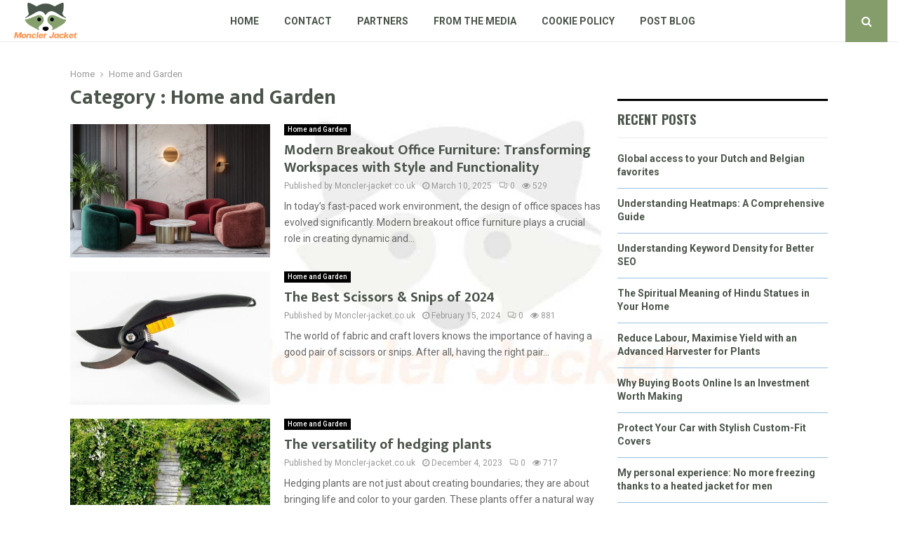

--- FILE ---
content_type: text/html; charset=UTF-8
request_url: https://www.moncler-jacket.co.uk/category/home-and-garden/
body_size: 27120
content:
<!DOCTYPE html>
<html lang="en-US" prefix="og: https://ogp.me/ns#">
<head>
	<meta charset="UTF-8">
		<meta name="viewport" content="width=device-width, initial-scale=1">
		<link rel="profile" href="https://gmpg.org/xfn/11">
		<style>img:is([sizes="auto" i], [sizes^="auto," i]) { contain-intrinsic-size: 3000px 1500px }</style>
	
<!-- Search Engine Optimization by Rank Math - https://rankmath.com/ -->
<title>Home and Garden &bull; Moncler-Jacket</title>
<meta name="robots" content="follow, index, max-snippet:-1, max-video-preview:-1, max-image-preview:large"/>
<link rel="canonical" href="https://www.moncler-jacket.co.uk/category/home-and-garden/" />
<meta property="og:locale" content="en_US" />
<meta property="og:type" content="article" />
<meta property="og:title" content="Home and Garden &bull; Moncler-Jacket" />
<meta property="og:url" content="https://www.moncler-jacket.co.uk/category/home-and-garden/" />
<meta property="og:site_name" content="Moncler Jacket" />
<meta name="twitter:card" content="summary_large_image" />
<meta name="twitter:title" content="Home and Garden &bull; Moncler-Jacket" />
<script type="application/ld+json" class="rank-math-schema">{"@context":"https://schema.org","@graph":[{"@type":"Organization","@id":"https://www.moncler-jacket.co.uk/#organization","name":"moncler-jacket","url":"https://www.moncler-jacket.co.uk","logo":{"@type":"ImageObject","@id":"https://www.moncler-jacket.co.uk/#logo","url":"https://www.moncler-jacket.co.uk/wp-content/uploads/2021/11/1.moncler-jacket.co_.uk-Logo-355x159px.png","contentUrl":"https://www.moncler-jacket.co.uk/wp-content/uploads/2021/11/1.moncler-jacket.co_.uk-Logo-355x159px.png","caption":"Moncler Jacket","inLanguage":"en-US","width":"355","height":"159"}},{"@type":"WebSite","@id":"https://www.moncler-jacket.co.uk/#website","url":"https://www.moncler-jacket.co.uk","name":"Moncler Jacket","alternateName":"moncler-jacket.co.uk","publisher":{"@id":"https://www.moncler-jacket.co.uk/#organization"},"inLanguage":"en-US"},{"@type":"BreadcrumbList","@id":"https://www.moncler-jacket.co.uk/category/home-and-garden/#breadcrumb","itemListElement":[{"@type":"ListItem","position":"1","item":{"@id":"https://www.moncler-jacket.co.uk/","name":"Home"}},{"@type":"ListItem","position":"2","item":{"@id":"https://www.moncler-jacket.co.uk/category/home-and-garden/","name":"Home and Garden"}}]},{"@type":"CollectionPage","@id":"https://www.moncler-jacket.co.uk/category/home-and-garden/#webpage","url":"https://www.moncler-jacket.co.uk/category/home-and-garden/","name":"Home and Garden &bull; Moncler-Jacket","isPartOf":{"@id":"https://www.moncler-jacket.co.uk/#website"},"inLanguage":"en-US","breadcrumb":{"@id":"https://www.moncler-jacket.co.uk/category/home-and-garden/#breadcrumb"}}]}</script>
<!-- /Rank Math WordPress SEO plugin -->

<link rel='dns-prefetch' href='//fonts.googleapis.com' />
<script type="text/javascript">
/* <![CDATA[ */
window._wpemojiSettings = {"baseUrl":"https:\/\/s.w.org\/images\/core\/emoji\/16.0.1\/72x72\/","ext":".png","svgUrl":"https:\/\/s.w.org\/images\/core\/emoji\/16.0.1\/svg\/","svgExt":".svg","source":{"concatemoji":"https:\/\/www.moncler-jacket.co.uk\/wp-includes\/js\/wp-emoji-release.min.js?ver=6.8.3"}};
/*! This file is auto-generated */
!function(s,n){var o,i,e;function c(e){try{var t={supportTests:e,timestamp:(new Date).valueOf()};sessionStorage.setItem(o,JSON.stringify(t))}catch(e){}}function p(e,t,n){e.clearRect(0,0,e.canvas.width,e.canvas.height),e.fillText(t,0,0);var t=new Uint32Array(e.getImageData(0,0,e.canvas.width,e.canvas.height).data),a=(e.clearRect(0,0,e.canvas.width,e.canvas.height),e.fillText(n,0,0),new Uint32Array(e.getImageData(0,0,e.canvas.width,e.canvas.height).data));return t.every(function(e,t){return e===a[t]})}function u(e,t){e.clearRect(0,0,e.canvas.width,e.canvas.height),e.fillText(t,0,0);for(var n=e.getImageData(16,16,1,1),a=0;a<n.data.length;a++)if(0!==n.data[a])return!1;return!0}function f(e,t,n,a){switch(t){case"flag":return n(e,"\ud83c\udff3\ufe0f\u200d\u26a7\ufe0f","\ud83c\udff3\ufe0f\u200b\u26a7\ufe0f")?!1:!n(e,"\ud83c\udde8\ud83c\uddf6","\ud83c\udde8\u200b\ud83c\uddf6")&&!n(e,"\ud83c\udff4\udb40\udc67\udb40\udc62\udb40\udc65\udb40\udc6e\udb40\udc67\udb40\udc7f","\ud83c\udff4\u200b\udb40\udc67\u200b\udb40\udc62\u200b\udb40\udc65\u200b\udb40\udc6e\u200b\udb40\udc67\u200b\udb40\udc7f");case"emoji":return!a(e,"\ud83e\udedf")}return!1}function g(e,t,n,a){var r="undefined"!=typeof WorkerGlobalScope&&self instanceof WorkerGlobalScope?new OffscreenCanvas(300,150):s.createElement("canvas"),o=r.getContext("2d",{willReadFrequently:!0}),i=(o.textBaseline="top",o.font="600 32px Arial",{});return e.forEach(function(e){i[e]=t(o,e,n,a)}),i}function t(e){var t=s.createElement("script");t.src=e,t.defer=!0,s.head.appendChild(t)}"undefined"!=typeof Promise&&(o="wpEmojiSettingsSupports",i=["flag","emoji"],n.supports={everything:!0,everythingExceptFlag:!0},e=new Promise(function(e){s.addEventListener("DOMContentLoaded",e,{once:!0})}),new Promise(function(t){var n=function(){try{var e=JSON.parse(sessionStorage.getItem(o));if("object"==typeof e&&"number"==typeof e.timestamp&&(new Date).valueOf()<e.timestamp+604800&&"object"==typeof e.supportTests)return e.supportTests}catch(e){}return null}();if(!n){if("undefined"!=typeof Worker&&"undefined"!=typeof OffscreenCanvas&&"undefined"!=typeof URL&&URL.createObjectURL&&"undefined"!=typeof Blob)try{var e="postMessage("+g.toString()+"("+[JSON.stringify(i),f.toString(),p.toString(),u.toString()].join(",")+"));",a=new Blob([e],{type:"text/javascript"}),r=new Worker(URL.createObjectURL(a),{name:"wpTestEmojiSupports"});return void(r.onmessage=function(e){c(n=e.data),r.terminate(),t(n)})}catch(e){}c(n=g(i,f,p,u))}t(n)}).then(function(e){for(var t in e)n.supports[t]=e[t],n.supports.everything=n.supports.everything&&n.supports[t],"flag"!==t&&(n.supports.everythingExceptFlag=n.supports.everythingExceptFlag&&n.supports[t]);n.supports.everythingExceptFlag=n.supports.everythingExceptFlag&&!n.supports.flag,n.DOMReady=!1,n.readyCallback=function(){n.DOMReady=!0}}).then(function(){return e}).then(function(){var e;n.supports.everything||(n.readyCallback(),(e=n.source||{}).concatemoji?t(e.concatemoji):e.wpemoji&&e.twemoji&&(t(e.twemoji),t(e.wpemoji)))}))}((window,document),window._wpemojiSettings);
/* ]]> */
</script>
<link rel='stylesheet' id='colorboxstyle-css' href='https://www.moncler-jacket.co.uk/wp-content/plugins/link-library/colorbox/colorbox.css?ver=6.8.3' type='text/css' media='all' />
<style id='wp-emoji-styles-inline-css' type='text/css'>

	img.wp-smiley, img.emoji {
		display: inline !important;
		border: none !important;
		box-shadow: none !important;
		height: 1em !important;
		width: 1em !important;
		margin: 0 0.07em !important;
		vertical-align: -0.1em !important;
		background: none !important;
		padding: 0 !important;
	}
</style>
<link rel='stylesheet' id='wp-block-library-css' href='https://www.moncler-jacket.co.uk/wp-includes/css/dist/block-library/style.min.css?ver=6.8.3' type='text/css' media='all' />
<style id='wp-block-library-theme-inline-css' type='text/css'>
.wp-block-audio :where(figcaption){color:#555;font-size:13px;text-align:center}.is-dark-theme .wp-block-audio :where(figcaption){color:#ffffffa6}.wp-block-audio{margin:0 0 1em}.wp-block-code{border:1px solid #ccc;border-radius:4px;font-family:Menlo,Consolas,monaco,monospace;padding:.8em 1em}.wp-block-embed :where(figcaption){color:#555;font-size:13px;text-align:center}.is-dark-theme .wp-block-embed :where(figcaption){color:#ffffffa6}.wp-block-embed{margin:0 0 1em}.blocks-gallery-caption{color:#555;font-size:13px;text-align:center}.is-dark-theme .blocks-gallery-caption{color:#ffffffa6}:root :where(.wp-block-image figcaption){color:#555;font-size:13px;text-align:center}.is-dark-theme :root :where(.wp-block-image figcaption){color:#ffffffa6}.wp-block-image{margin:0 0 1em}.wp-block-pullquote{border-bottom:4px solid;border-top:4px solid;color:currentColor;margin-bottom:1.75em}.wp-block-pullquote cite,.wp-block-pullquote footer,.wp-block-pullquote__citation{color:currentColor;font-size:.8125em;font-style:normal;text-transform:uppercase}.wp-block-quote{border-left:.25em solid;margin:0 0 1.75em;padding-left:1em}.wp-block-quote cite,.wp-block-quote footer{color:currentColor;font-size:.8125em;font-style:normal;position:relative}.wp-block-quote:where(.has-text-align-right){border-left:none;border-right:.25em solid;padding-left:0;padding-right:1em}.wp-block-quote:where(.has-text-align-center){border:none;padding-left:0}.wp-block-quote.is-large,.wp-block-quote.is-style-large,.wp-block-quote:where(.is-style-plain){border:none}.wp-block-search .wp-block-search__label{font-weight:700}.wp-block-search__button{border:1px solid #ccc;padding:.375em .625em}:where(.wp-block-group.has-background){padding:1.25em 2.375em}.wp-block-separator.has-css-opacity{opacity:.4}.wp-block-separator{border:none;border-bottom:2px solid;margin-left:auto;margin-right:auto}.wp-block-separator.has-alpha-channel-opacity{opacity:1}.wp-block-separator:not(.is-style-wide):not(.is-style-dots){width:100px}.wp-block-separator.has-background:not(.is-style-dots){border-bottom:none;height:1px}.wp-block-separator.has-background:not(.is-style-wide):not(.is-style-dots){height:2px}.wp-block-table{margin:0 0 1em}.wp-block-table td,.wp-block-table th{word-break:normal}.wp-block-table :where(figcaption){color:#555;font-size:13px;text-align:center}.is-dark-theme .wp-block-table :where(figcaption){color:#ffffffa6}.wp-block-video :where(figcaption){color:#555;font-size:13px;text-align:center}.is-dark-theme .wp-block-video :where(figcaption){color:#ffffffa6}.wp-block-video{margin:0 0 1em}:root :where(.wp-block-template-part.has-background){margin-bottom:0;margin-top:0;padding:1.25em 2.375em}
</style>
<style id='classic-theme-styles-inline-css' type='text/css'>
/*! This file is auto-generated */
.wp-block-button__link{color:#fff;background-color:#32373c;border-radius:9999px;box-shadow:none;text-decoration:none;padding:calc(.667em + 2px) calc(1.333em + 2px);font-size:1.125em}.wp-block-file__button{background:#32373c;color:#fff;text-decoration:none}
</style>
<style id='global-styles-inline-css' type='text/css'>
:root{--wp--preset--aspect-ratio--square: 1;--wp--preset--aspect-ratio--4-3: 4/3;--wp--preset--aspect-ratio--3-4: 3/4;--wp--preset--aspect-ratio--3-2: 3/2;--wp--preset--aspect-ratio--2-3: 2/3;--wp--preset--aspect-ratio--16-9: 16/9;--wp--preset--aspect-ratio--9-16: 9/16;--wp--preset--color--black: #000000;--wp--preset--color--cyan-bluish-gray: #abb8c3;--wp--preset--color--white: #ffffff;--wp--preset--color--pale-pink: #f78da7;--wp--preset--color--vivid-red: #cf2e2e;--wp--preset--color--luminous-vivid-orange: #ff6900;--wp--preset--color--luminous-vivid-amber: #fcb900;--wp--preset--color--light-green-cyan: #7bdcb5;--wp--preset--color--vivid-green-cyan: #00d084;--wp--preset--color--pale-cyan-blue: #8ed1fc;--wp--preset--color--vivid-cyan-blue: #0693e3;--wp--preset--color--vivid-purple: #9b51e0;--wp--preset--gradient--vivid-cyan-blue-to-vivid-purple: linear-gradient(135deg,rgba(6,147,227,1) 0%,rgb(155,81,224) 100%);--wp--preset--gradient--light-green-cyan-to-vivid-green-cyan: linear-gradient(135deg,rgb(122,220,180) 0%,rgb(0,208,130) 100%);--wp--preset--gradient--luminous-vivid-amber-to-luminous-vivid-orange: linear-gradient(135deg,rgba(252,185,0,1) 0%,rgba(255,105,0,1) 100%);--wp--preset--gradient--luminous-vivid-orange-to-vivid-red: linear-gradient(135deg,rgba(255,105,0,1) 0%,rgb(207,46,46) 100%);--wp--preset--gradient--very-light-gray-to-cyan-bluish-gray: linear-gradient(135deg,rgb(238,238,238) 0%,rgb(169,184,195) 100%);--wp--preset--gradient--cool-to-warm-spectrum: linear-gradient(135deg,rgb(74,234,220) 0%,rgb(151,120,209) 20%,rgb(207,42,186) 40%,rgb(238,44,130) 60%,rgb(251,105,98) 80%,rgb(254,248,76) 100%);--wp--preset--gradient--blush-light-purple: linear-gradient(135deg,rgb(255,206,236) 0%,rgb(152,150,240) 100%);--wp--preset--gradient--blush-bordeaux: linear-gradient(135deg,rgb(254,205,165) 0%,rgb(254,45,45) 50%,rgb(107,0,62) 100%);--wp--preset--gradient--luminous-dusk: linear-gradient(135deg,rgb(255,203,112) 0%,rgb(199,81,192) 50%,rgb(65,88,208) 100%);--wp--preset--gradient--pale-ocean: linear-gradient(135deg,rgb(255,245,203) 0%,rgb(182,227,212) 50%,rgb(51,167,181) 100%);--wp--preset--gradient--electric-grass: linear-gradient(135deg,rgb(202,248,128) 0%,rgb(113,206,126) 100%);--wp--preset--gradient--midnight: linear-gradient(135deg,rgb(2,3,129) 0%,rgb(40,116,252) 100%);--wp--preset--font-size--small: 14px;--wp--preset--font-size--medium: 20px;--wp--preset--font-size--large: 32px;--wp--preset--font-size--x-large: 42px;--wp--preset--font-size--normal: 16px;--wp--preset--font-size--huge: 42px;--wp--preset--spacing--20: 0.44rem;--wp--preset--spacing--30: 0.67rem;--wp--preset--spacing--40: 1rem;--wp--preset--spacing--50: 1.5rem;--wp--preset--spacing--60: 2.25rem;--wp--preset--spacing--70: 3.38rem;--wp--preset--spacing--80: 5.06rem;--wp--preset--shadow--natural: 6px 6px 9px rgba(0, 0, 0, 0.2);--wp--preset--shadow--deep: 12px 12px 50px rgba(0, 0, 0, 0.4);--wp--preset--shadow--sharp: 6px 6px 0px rgba(0, 0, 0, 0.2);--wp--preset--shadow--outlined: 6px 6px 0px -3px rgba(255, 255, 255, 1), 6px 6px rgba(0, 0, 0, 1);--wp--preset--shadow--crisp: 6px 6px 0px rgba(0, 0, 0, 1);}:where(.is-layout-flex){gap: 0.5em;}:where(.is-layout-grid){gap: 0.5em;}body .is-layout-flex{display: flex;}.is-layout-flex{flex-wrap: wrap;align-items: center;}.is-layout-flex > :is(*, div){margin: 0;}body .is-layout-grid{display: grid;}.is-layout-grid > :is(*, div){margin: 0;}:where(.wp-block-columns.is-layout-flex){gap: 2em;}:where(.wp-block-columns.is-layout-grid){gap: 2em;}:where(.wp-block-post-template.is-layout-flex){gap: 1.25em;}:where(.wp-block-post-template.is-layout-grid){gap: 1.25em;}.has-black-color{color: var(--wp--preset--color--black) !important;}.has-cyan-bluish-gray-color{color: var(--wp--preset--color--cyan-bluish-gray) !important;}.has-white-color{color: var(--wp--preset--color--white) !important;}.has-pale-pink-color{color: var(--wp--preset--color--pale-pink) !important;}.has-vivid-red-color{color: var(--wp--preset--color--vivid-red) !important;}.has-luminous-vivid-orange-color{color: var(--wp--preset--color--luminous-vivid-orange) !important;}.has-luminous-vivid-amber-color{color: var(--wp--preset--color--luminous-vivid-amber) !important;}.has-light-green-cyan-color{color: var(--wp--preset--color--light-green-cyan) !important;}.has-vivid-green-cyan-color{color: var(--wp--preset--color--vivid-green-cyan) !important;}.has-pale-cyan-blue-color{color: var(--wp--preset--color--pale-cyan-blue) !important;}.has-vivid-cyan-blue-color{color: var(--wp--preset--color--vivid-cyan-blue) !important;}.has-vivid-purple-color{color: var(--wp--preset--color--vivid-purple) !important;}.has-black-background-color{background-color: var(--wp--preset--color--black) !important;}.has-cyan-bluish-gray-background-color{background-color: var(--wp--preset--color--cyan-bluish-gray) !important;}.has-white-background-color{background-color: var(--wp--preset--color--white) !important;}.has-pale-pink-background-color{background-color: var(--wp--preset--color--pale-pink) !important;}.has-vivid-red-background-color{background-color: var(--wp--preset--color--vivid-red) !important;}.has-luminous-vivid-orange-background-color{background-color: var(--wp--preset--color--luminous-vivid-orange) !important;}.has-luminous-vivid-amber-background-color{background-color: var(--wp--preset--color--luminous-vivid-amber) !important;}.has-light-green-cyan-background-color{background-color: var(--wp--preset--color--light-green-cyan) !important;}.has-vivid-green-cyan-background-color{background-color: var(--wp--preset--color--vivid-green-cyan) !important;}.has-pale-cyan-blue-background-color{background-color: var(--wp--preset--color--pale-cyan-blue) !important;}.has-vivid-cyan-blue-background-color{background-color: var(--wp--preset--color--vivid-cyan-blue) !important;}.has-vivid-purple-background-color{background-color: var(--wp--preset--color--vivid-purple) !important;}.has-black-border-color{border-color: var(--wp--preset--color--black) !important;}.has-cyan-bluish-gray-border-color{border-color: var(--wp--preset--color--cyan-bluish-gray) !important;}.has-white-border-color{border-color: var(--wp--preset--color--white) !important;}.has-pale-pink-border-color{border-color: var(--wp--preset--color--pale-pink) !important;}.has-vivid-red-border-color{border-color: var(--wp--preset--color--vivid-red) !important;}.has-luminous-vivid-orange-border-color{border-color: var(--wp--preset--color--luminous-vivid-orange) !important;}.has-luminous-vivid-amber-border-color{border-color: var(--wp--preset--color--luminous-vivid-amber) !important;}.has-light-green-cyan-border-color{border-color: var(--wp--preset--color--light-green-cyan) !important;}.has-vivid-green-cyan-border-color{border-color: var(--wp--preset--color--vivid-green-cyan) !important;}.has-pale-cyan-blue-border-color{border-color: var(--wp--preset--color--pale-cyan-blue) !important;}.has-vivid-cyan-blue-border-color{border-color: var(--wp--preset--color--vivid-cyan-blue) !important;}.has-vivid-purple-border-color{border-color: var(--wp--preset--color--vivid-purple) !important;}.has-vivid-cyan-blue-to-vivid-purple-gradient-background{background: var(--wp--preset--gradient--vivid-cyan-blue-to-vivid-purple) !important;}.has-light-green-cyan-to-vivid-green-cyan-gradient-background{background: var(--wp--preset--gradient--light-green-cyan-to-vivid-green-cyan) !important;}.has-luminous-vivid-amber-to-luminous-vivid-orange-gradient-background{background: var(--wp--preset--gradient--luminous-vivid-amber-to-luminous-vivid-orange) !important;}.has-luminous-vivid-orange-to-vivid-red-gradient-background{background: var(--wp--preset--gradient--luminous-vivid-orange-to-vivid-red) !important;}.has-very-light-gray-to-cyan-bluish-gray-gradient-background{background: var(--wp--preset--gradient--very-light-gray-to-cyan-bluish-gray) !important;}.has-cool-to-warm-spectrum-gradient-background{background: var(--wp--preset--gradient--cool-to-warm-spectrum) !important;}.has-blush-light-purple-gradient-background{background: var(--wp--preset--gradient--blush-light-purple) !important;}.has-blush-bordeaux-gradient-background{background: var(--wp--preset--gradient--blush-bordeaux) !important;}.has-luminous-dusk-gradient-background{background: var(--wp--preset--gradient--luminous-dusk) !important;}.has-pale-ocean-gradient-background{background: var(--wp--preset--gradient--pale-ocean) !important;}.has-electric-grass-gradient-background{background: var(--wp--preset--gradient--electric-grass) !important;}.has-midnight-gradient-background{background: var(--wp--preset--gradient--midnight) !important;}.has-small-font-size{font-size: var(--wp--preset--font-size--small) !important;}.has-medium-font-size{font-size: var(--wp--preset--font-size--medium) !important;}.has-large-font-size{font-size: var(--wp--preset--font-size--large) !important;}.has-x-large-font-size{font-size: var(--wp--preset--font-size--x-large) !important;}
:where(.wp-block-post-template.is-layout-flex){gap: 1.25em;}:where(.wp-block-post-template.is-layout-grid){gap: 1.25em;}
:where(.wp-block-columns.is-layout-flex){gap: 2em;}:where(.wp-block-columns.is-layout-grid){gap: 2em;}
:root :where(.wp-block-pullquote){font-size: 1.5em;line-height: 1.6;}
</style>
<link rel='stylesheet' id='thumbs_rating_styles-css' href='https://www.moncler-jacket.co.uk/wp-content/plugins/link-library/upvote-downvote/css/style.css?ver=1.0.0' type='text/css' media='all' />
<link rel='stylesheet' id='pencisc-css' href='https://www.moncler-jacket.co.uk/wp-content/plugins/penci-framework/assets/css/single-shortcode.css?ver=6.8.3' type='text/css' media='all' />
<link rel='stylesheet' id='ez-toc-css' href='https://www.moncler-jacket.co.uk/wp-content/plugins/easy-table-of-contents/assets/css/screen.min.css?ver=2.0.80' type='text/css' media='all' />
<style id='ez-toc-inline-css' type='text/css'>
div#ez-toc-container .ez-toc-title {font-size: 120%;}div#ez-toc-container .ez-toc-title {font-weight: 500;}div#ez-toc-container ul li , div#ez-toc-container ul li a {font-size: 95%;}div#ez-toc-container ul li , div#ez-toc-container ul li a {font-weight: 500;}div#ez-toc-container nav ul ul li {font-size: 90%;}div#ez-toc-container {background: #fff;border: 1px solid #ddd;}div#ez-toc-container p.ez-toc-title , #ez-toc-container .ez_toc_custom_title_icon , #ez-toc-container .ez_toc_custom_toc_icon {color: #4a544a;}div#ez-toc-container ul.ez-toc-list a {color: #0a0303;}div#ez-toc-container ul.ez-toc-list a:hover {color: #849d6a;}div#ez-toc-container ul.ez-toc-list a:visited {color: #849d6a;}.ez-toc-counter nav ul li a::before {color: ;}.ez-toc-box-title {font-weight: bold; margin-bottom: 10px; text-align: center; text-transform: uppercase; letter-spacing: 1px; color: #666; padding-bottom: 5px;position:absolute;top:-4%;left:5%;background-color: inherit;transition: top 0.3s ease;}.ez-toc-box-title.toc-closed {top:-25%;}
.ez-toc-container-direction {direction: ltr;}.ez-toc-counter ul{counter-reset: item ;}.ez-toc-counter nav ul li a::before {content: counters(item, '.', decimal) '. ';display: inline-block;counter-increment: item;flex-grow: 0;flex-shrink: 0;margin-right: .2em; float: left; }.ez-toc-widget-direction {direction: ltr;}.ez-toc-widget-container ul{counter-reset: item ;}.ez-toc-widget-container nav ul li a::before {content: counters(item, '.', decimal) '. ';display: inline-block;counter-increment: item;flex-grow: 0;flex-shrink: 0;margin-right: .2em; float: left; }
</style>
<link rel='stylesheet' id='parent-style-css' href='https://www.moncler-jacket.co.uk/wp-content/themes/pennews/style.css?ver=6.8.3' type='text/css' media='all' />
<link rel='stylesheet' id='penci-style-child-css' href='https://www.moncler-jacket.co.uk/wp-content/themes/pennews-child/style.css?ver=1.0.0' type='text/css' media='all' />
<link rel='stylesheet' id='penci-font-awesome-css' href='https://www.moncler-jacket.co.uk/wp-content/themes/pennews/css/font-awesome.min.css?ver=4.5.2' type='text/css' media='all' />
<link rel='stylesheet' id='penci-fonts-css' href='//fonts.googleapis.com/css?family=Roboto%3A300%2C300italic%2C400%2C400italic%2C500%2C500italic%2C700%2C700italic%2C800%2C800italic%7CMukta+Vaani%3A300%2C300italic%2C400%2C400italic%2C500%2C500italic%2C700%2C700italic%2C800%2C800italic%7COswald%3A300%2C300italic%2C400%2C400italic%2C500%2C500italic%2C700%2C700italic%2C800%2C800italic%7CTeko%3A300%2C300italic%2C400%2C400italic%2C500%2C500italic%2C700%2C700italic%2C800%2C800italic%3A300%2C300italic%2C400%2C400italic%2C500%2C500italic%2C700%2C700italic%2C800%2C800italic%26subset%3Dcyrillic%2Ccyrillic-ext%2Cgreek%2Cgreek-ext%2Clatin-ext' type='text/css' media='all' />
<link rel='stylesheet' id='penci-style-css' href='https://www.moncler-jacket.co.uk/wp-content/themes/pennews-child/style.css?ver=6.6.0' type='text/css' media='all' />
<style id='penci-style-inline-css' type='text/css'>
.penci-block-vc.style-title-13:not(.footer-widget).style-title-center .penci-block-heading {border-right: 10px solid transparent; border-left: 10px solid transparent; }.site-branding h1, .site-branding h2 {margin: 0;}.penci-schema-markup { display: none !important; }.penci-entry-media .twitter-video { max-width: none !important; margin: 0 !important; }.penci-entry-media .fb-video { margin-bottom: 0; }.penci-entry-media .post-format-meta > iframe { vertical-align: top; }.penci-single-style-6 .penci-entry-media-top.penci-video-format-dailymotion:after, .penci-single-style-6 .penci-entry-media-top.penci-video-format-facebook:after, .penci-single-style-6 .penci-entry-media-top.penci-video-format-vimeo:after, .penci-single-style-6 .penci-entry-media-top.penci-video-format-twitter:after, .penci-single-style-7 .penci-entry-media-top.penci-video-format-dailymotion:after, .penci-single-style-7 .penci-entry-media-top.penci-video-format-facebook:after, .penci-single-style-7 .penci-entry-media-top.penci-video-format-vimeo:after, .penci-single-style-7 .penci-entry-media-top.penci-video-format-twitter:after { content: none; } .penci-single-style-5 .penci-entry-media.penci-video-format-dailymotion:after, .penci-single-style-5 .penci-entry-media.penci-video-format-facebook:after, .penci-single-style-5 .penci-entry-media.penci-video-format-vimeo:after, .penci-single-style-5 .penci-entry-media.penci-video-format-twitter:after { content: none; }@media screen and (max-width: 960px) { .penci-insta-thumb ul.thumbnails.penci_col_5 li, .penci-insta-thumb ul.thumbnails.penci_col_6 li { width: 33.33% !important; } .penci-insta-thumb ul.thumbnails.penci_col_7 li, .penci-insta-thumb ul.thumbnails.penci_col_8 li, .penci-insta-thumb ul.thumbnails.penci_col_9 li, .penci-insta-thumb ul.thumbnails.penci_col_10 li { width: 25% !important; } }.site-header.header--s12 .penci-menu-toggle-wapper,.site-header.header--s12 .header__social-search { flex: 1; }.site-header.header--s5 .site-branding {  padding-right: 0;margin-right: 40px; }.penci-block_37 .penci_post-meta { padding-top: 8px; }.penci-block_37 .penci-post-excerpt + .penci_post-meta { padding-top: 0; }.penci-hide-text-votes { display: none; }.penci-usewr-review {  border-top: 1px solid #ececec; }.penci-review-score {top: 5px; position: relative; }.penci-social-counter.penci-social-counter--style-3 .penci-social__empty a, .penci-social-counter.penci-social-counter--style-4 .penci-social__empty a, .penci-social-counter.penci-social-counter--style-5 .penci-social__empty a, .penci-social-counter.penci-social-counter--style-6 .penci-social__empty a { display: flex; justify-content: center; align-items: center; }.penci-block-error { padding: 0 20px 20px; }@media screen and (min-width: 1240px){ .penci_dis_padding_bw .penci-content-main.penci-col-4:nth-child(3n+2) { padding-right: 15px; padding-left: 15px; }}.bos_searchbox_widget_class.penci-vc-column-1 #flexi_searchbox #b_searchboxInc .b_submitButton_wrapper{ padding-top: 10px; padding-bottom: 10px; }.mfp-image-holder .mfp-close, .mfp-iframe-holder .mfp-close { background: transparent; border-color: transparent; }.site-content, .page-template-full-width.penci-block-pagination .site-content{ margin-bottom:20px; }.penci-vc_two-sidebar.penci-vc_2sidebar-content.penci-container .penci-wide-content,.penci-vc_two-sidebar.penci-vc_2sidebar-content.penci-container-fluid  .penci-wide-content,.penci-vc_two-sidebar.penci-vc_content-2sidebar.penci-container .penci-wide-content,.penci-vc_two-sidebar.penci-vc_content-2sidebar.penci-container-fluid .penci-wide-content {padding-left: 0 !important;padding-right: 0 !important;}@media screen and (min-width: 1240px){
		.two-sidebar .site-main .penci-container .penci-wide-content,
		.penci-vc_two-sidebar.penci-container .penci-wide-content,
		.penci-vc_two-sidebar.penci-container-fluid .penci-wide-content{ padding-left: 20px!important; padding-right:20px!important;  }}@media screen and (min-width: 1240px){
		 .penci-vc_sidebar-left .penci-content-main,
		 .penci-container-width-1400 .penci-con_innner-sidebar-left .penci_column_inner-main, 
		 .sidebar-left .site-main .penci-wide-content{ padding-left:20px !important;padding-right: 0 !important; }}@media screen and (min-width: 1240px){ 
		 .penci-vc_sidebar-right .penci-content-main,
		 .sidebar-right .site-main .penci-wide-content,
		 .penci-container-width-1400 .penci-con_innner-sidebar-right .penci_column_inner-main { padding-right:20px !important; padding-left:0 !important; }}@media screen and (min-width: 1240px){  .penci-container__content .penci-col-6:nth-child(2n+1), .penci-two-column .penci-container__content .penci-two-column-item:nth-child(2n+1){ padding-right:10px !important; }}@media screen and (min-width: 1240px){  .penci-container__content .penci-col-6:nth-child(2n+2), .penci-two-column .penci-container__content .penci-two-column-item:nth-child(2n+2){ padding-left:10px !important; }}@media screen and (min-width: 1240px){  .penci-container__content .penci-col-4:nth-child(3n+1){ padding-right:10px !important; }}@media screen and (min-width: 1240px){  .penci-container__content .penci-col-4:nth-child(3n+2){ padding-left:10px !important; padding-right:10px !important; }}@media screen and (min-width: 1240px){  .penci-container__content .penci-col-4:nth-child(3n+3){ padding-left:10px !important; }}@media screen and (min-width: 1240px){  .penci-container__content .penci-col-3:nth-child(4n+1){ padding-right:10px !important; }}@media screen and (min-width: 1240px){  .penci-container__content .penci-col-3:nth-child(4n+2),
		.penci-container__content .penci-col-3:nth-child(4n+3){ padding-left:10px !important; padding-right:10px !important; }}@media screen and (min-width: 1240px){  .penci-container__content .penci-col-3:nth-child(4n+4){ padding-left:10px !important; }}@media screen and (min-width: 1240px) {.penci-recipe-index-wrap .penci-recipe-index .penci-recipe-index-item {padding-left: 10px !important;padding-right: 10px !important;}}@media screen and (min-width: 1240px){ 
		 .penci-vc_two-sidebar.penci-vc_content-2sidebar.penci-container .penci-wide-content,
		 .penci-vc_two-sidebar.penci-vc_content-2sidebar.penci-container-fluid .penci-wide-content,
		 .penci-vc_two-sidebar.penci-vc_2sidebar-content.penci-container .penci-wide-content,
		 .penci-vc_two-sidebar.penci-vc_2sidebar-content.penci-container-fluid .penci-wide-content{ max-width: calc( 100% - 640px) !important; }}@media screen and (min-width: 1240px){ 
		 .penci-container-1080.penci-vc_two-sidebar .penci-content-main, 
		 .penci-container-width-1080.penci-vc_two-sidebar .penci-content-main{ max-width: calc( 100% - 640px) !important; }}@media screen and (min-width: 1240px){ .penci-vc_two-sidebar.penci-vc_content-2sidebar.penci-container .widget-area-2,
		 .penci-vc_two-sidebar.penci-vc_content-2sidebar.penci-container-fluid .widget-area-2,
		 .penci-vc_two-sidebar.penci-vc_content-2sidebar.penci-container .widget-area-1, 
		 .penci-vc_two-sidebar.penci-vc_content-2sidebar.penci-container-fluid .widget-area-1{  padding-left:20px !important; width: 320px !important; }}@media screen and (min-width: 1240px){ .penci-vc_two-sidebar.penci-vc_2sidebar-content.penci-container .widget-area-2,
		 .penci-vc_two-sidebar.penci-vc_2sidebar-content.penci-container-fluid .widget-area-2,
		 .penci-vc_two-sidebar.penci-vc_2sidebar-content.penci-container .widget-area-1, 
		 .penci-vc_two-sidebar.penci-vc_2sidebar-content.penci-container-fluid .widget-area-1{  padding-right:20px !important; width: 320px !important; }}.penci-topbar{ background-color:#000000 ; }.penci-topbar,.penci-topbar a, .penci-topbar ul li a{ color:#849d6a ; }.penci-topbar a:hover , .penci-topbar ul li a:hover{ color:#4a544a !important; }.penci-topbar .topbar__trending .headline-title{ background-color:#000000 ; }.penci-topbar .topbar__trending .headline-title{ color:#849d6a ; }.penci-archive .penci-archive__content .penci-post-item .entry-title{ font-size:20px; }.penci-block-vc-pag  .penci-archive__list_posts .penci-post-item .entry-title{ font-size:20px; }body{ background-color: #fff; }
		.penci-ajax-search-results .ajax-loading:before,
		.show-search .show-search__content,
		div.bbp-template-notice, div.indicator-hint,	
		.widget select,select, pre,.wpb_text_column,
		.single .penci-content-post, .page .penci-content-post,
		.forum-archive .penci-content-post,
		.penci-block-vc,.penci-archive__content,.error404 .not-found,.ajax-loading:before{ background-color:#ffffff }
		.penci-block-vc.style-title-11:not(.footer-widget) .penci-block__title a,
		.penci-block-vc.style-title-11:not(.footer-widget) .penci-block__title span, 
		.penci-block-vc.style-title-11:not(.footer-widget) .penci-subcat-filter, 
		.penci-block-vc.style-title-11:not(.footer-widget) .penci-slider-nav{ background-color:#ffffff }.penci-archive .entry-meta,.penci-archive .entry-meta a,

			.penci-inline-related-posts .penci_post-meta, .penci__general-meta .penci_post-meta, 
			.penci-block_video.style-1 .penci_post-meta, .penci-block_video.style-7 .penci_post-meta,
			.penci_breadcrumbs a, .penci_breadcrumbs span,.penci_breadcrumbs i,
			.error404 .page-content,
			.woocommerce .comment-form p.stars a,
			.woocommerce .woocommerce-ordering, .woocommerce .woocommerce-result-count,
			.woocommerce #reviews #comments ol.commentlist li .comment-text .meta,
			.penci-entry-meta,#wp-calendar caption,.penci-post-pagination span,
			.penci-archive .entry-meta span{ color:#999999 }
		.site-main .element-media-controls a, .entry-content .element-media-controls a,
		    .penci-portfolio-below_img .inner-item-portfolio .portfolio-desc h3,
			.post-entry .penci-portfolio-filter ul li a, .penci-portfolio-filter ul li a,
			.widget_display_stats dt, .widget_display_stats dd,
			#wp-calendar tbody td a,
			.widget.widget_display_replies a,
			.post-entry .penci-portfolio-filter ul li.active a, .penci-portfolio-filter ul li.active a,
			.woocommerce div.product .woocommerce-tabs ul.tabs li a,
			.woocommerce ul.products li.product h3, .woocommerce ul.products li.product .woocommerce-loop-product__title,
			.woocommerce table.shop_table td.product-name a,
			input[type="text"], input[type="email"], input[type="url"], input[type="password"],
			input[type="search"], input[type="number"], input[type="tel"], input[type="range"], input[type="date"],
			input[type="month"], input[type="week"], input[type="time"], input[type="datetime"], input[type="datetime-local"], input[type="color"], textarea,
			.error404 .page-content .search-form .search-submit,.penci-no-results .search-form .search-submit,.error404 .page-content a,
			a,.widget a,.penci-block-vc .penci-block__title a, .penci-block-vc .penci-block__title span,
			.penci-page-title, .penci-entry-title,.woocommerce .page-title,
			.penci-recipe-index-wrap .penci-recipe-index-title a,
			.penci-social-buttons .penci-social-share-text,
			.woocommerce div.product .product_title,
			.penci-post-pagination h5 a,
			.woocommerce div.product .woocommerce-tabs .panel > h2:first-child, .woocommerce div.product .woocommerce-tabs .panel #reviews #comments h2,
			.woocommerce div.product .woocommerce-tabs .panel #respond .comment-reply-title,
			.woocommerce #reviews #comments ol.commentlist li .comment-text .meta strong,
			.woocommerce div.product .related > h2, .woocommerce div.product .upsells > h2,
			.penci-author-content .author-social,
			.forum-archive .penci-entry-title,
			#bbpress-forums li.bbp-body ul.forum li.bbp-forum-info a,
			.woocommerce div.product .entry-summary div[itemprop="description"] h2, .woocommerce div.product .woocommerce-tabs #tab-description h2,
			.widget.widget_recent_entries li a, .widget.widget_recent_comments li a, .widget.widget_meta li a,
			.penci-pagination:not(.penci-ajax-more) a, .penci-pagination:not(.penci-ajax-more) span{ color:#4a544a }div.wpforms-container .wpforms-form input[type=date],div.wpforms-container .wpforms-form input[type=datetime],div.wpforms-container .wpforms-form input[type=datetime-local],div.wpforms-container .wpforms-form input[type=email],div.wpforms-container .wpforms-form input[type=month],div.wpforms-container .wpforms-form input[type=number],div.wpforms-container .wpforms-form input[type=password],div.wpforms-container .wpforms-form input[type=range],div.wpforms-container .wpforms-form input[type=search],div.wpforms-container .wpforms-form input[type=tel],div.wpforms-container .wpforms-form input[type=text],div.wpforms-container .wpforms-form input[type=time],div.wpforms-container .wpforms-form input[type=url],div.wpforms-container .wpforms-form input[type=week],div.wpforms-container .wpforms-form select,div.wpforms-container .wpforms-form textarea{ color: #4a544a }
		h1, h2, h3, h4, h5, h6,.penci-userreview-author,.penci-review-metas .penci-review-meta i,
		.entry-content h1, .entry-content h2, .entry-content h3, .entry-content h4,
		.entry-content h5, .entry-content h6, .comment-content h1, .comment-content h2,
		.comment-content h3, .comment-content h4, .comment-content h5, .comment-content h6,
		.penci-inline-related-posts .penci-irp-heading{ color:#4a544a }.site-main .frontend-form-container .element-media-file,.site-main .frontend-form-container .element-media,.site-main .frontend-item-container .select2.select2-container .select2-selection.select-with-search-container,.site-main .frontend-item-container input[type="text"],.site-main .frontend-item-container input[type="email"],.site-main .frontend-item-container input[type="url"],.site-main .frontend-item-container textarea,.site-main .frontend-item-container select{ border-color: #99c0e1 }
			.site-header,
			.buddypress-wrap .select-wrap,
			.penci-post-blog-classic,
			.activity-list.bp-list,
			.penci-team_memebers .penci-team_item__content,
			.penci-author-box-wrap,
			.about-widget .about-me-heading:before,
			#buddypress .wp-editor-container,
			#bbpress-forums .bbp-forums-list,
			div.bbp-forum-header, div.bbp-topic-header, div.bbp-reply-header,
			.activity-list li.bbp_topic_create .activity-content .activity-inner,
			.rtl .activity-list li.bbp_reply_create .activity-content .activity-inner,
			#drag-drop-area,
			.bp-avatar-nav ul.avatar-nav-items li.current,
			.bp-avatar-nav ul,
			.site-main .bbp-pagination-links a, .site-main .bbp-pagination-links span.current,
			.bbpress  .wp-editor-container,
			.penci-ajax-search-results-wrapper,
			.show-search .search-field,
			.show-search .show-search__content,
			.penci-viewall-results,
			.penci-subcat-list .flexMenu-viewMore .flexMenu-popup,
			.penci-owl-carousel-style .owl-dot span,
			.penci-owl-carousel-slider .owl-dot span,
			.woocommerce-cart table.cart td.actions .coupon .input-text,
			.blog-boxed .penci-archive__content .article_content,
			.penci-block_28 .block28_first_item:not(.hide-border),
			.penci-mul-comments-wrapper .penci-tab-nav,
			.penci-recipe,.penci-recipe-heading,.penci-recipe-ingredients,.penci-recipe-notes,
			.wp-block-yoast-faq-block .schema-faq-section,
			.wp-block-yoast-how-to-block ol.schema-how-to-steps,
			.wp-block-pullquote,
			.wrapper-penci-recipe .penci-recipe-ingredients
			{ border-color:#99c0e1 }
		    blockquote:not(.wp-block-quote):before, q:before,   
		    blockquote:not(.wp-block-quote):after, q:after, blockquote.style-3:before,
			.penci-block-vc.style-title-10:not(.footer-widget) .penci-block-heading:after
			{ background-color:#99c0e1 }
			.penci-block-vc.style-title-10:not(.footer-widget) .penci-block-heading,
			.wrapper-penci-review, .penci-review-container.penci-review-count,.penci-usewr-review,
			.widget .tagcloud a,.widget.widget_recent_entries li, .widget.widget_recent_comments li, .widget.widget_meta li,
		    .penci-inline-related-posts,
		    .penci_dark_layout .site-main #buddypress div.item-list-tabs:not(#subnav),
			code,abbr, acronym,fieldset,hr,#bbpress-forums div.bbp-the-content-wrapper textarea.bbp-the-content,
			.penci-pagination:not(.penci-ajax-more) a, .penci-pagination:not(.penci-ajax-more) span,
			th,td,#wp-calendar tbody td{ border-color:#99c0e1 }
			.site-main #bbpress-forums li.bbp-body ul.forum,
			.site-main #bbpress-forums li.bbp-body ul.topic,#bbpress-forums li.bbp-footer,
			#bbpress-forums div.bbp-template-notice.info,
			.bbp-pagination-links a, .bbp-pagination-links span.current,
			.site-main #buddypress .standard-form textarea,
			.site-main #buddypress .standard-form input[type=text], .site-main #buddypress .standard-form input[type=color], 
			.site-main #buddypress .standard-form input[type=date], .site-main #buddypress .standard-form input[type=datetime],
			.site-main #buddypress .standard-form input[type=datetime-local], .site-main #buddypress .standard-form input[type=email],
			.site-main #buddypress .standard-form input[type=month], .site-main #buddypress .standard-form input[type=number], 
			.site-main #buddypress .standard-form input[type=range], .site-main #buddypress .standard-form input[type=search], 
			.site-main #buddypress .standard-form input[type=tel], .site-main #buddypress .standard-form input[type=time],
		    .site-main #buddypress .standard-form input[type=url], .site-main #buddypress .standard-form input[type=week],
		    .site-main #buddypress .standard-form select,.site-main #buddypress .standard-form input[type=password],
	        .site-main #buddypress .dir-search input[type=search], .site-main #buddypress .dir-search input[type=text],
	        .site-main #buddypress .groups-members-search input[type=search], .site-main #buddypress .groups-members-search input[type=text],
	        .site-main #buddypress button, .site-main #buddypress a.button,
	        .site-main #buddypress input[type=button], .site-main #buddypress input[type=reset],
	        .site-main #buddypress ul.button-nav li a,.site-main #buddypress div.generic-button a,.site-main #buddypress .comment-reply-link, 
	        a.bp-title-button,.site-main #buddypress button:hover,.site-main #buddypress a.button:hover, .site-main #buddypress a.button:focus,
	        .site-main #buddypress input[type=button]:hover, .site-main #buddypress input[type=reset]:hover, 
	        .site-main #buddypress ul.button-nav li a:hover, .site-main #buddypress ul.button-nav li.current a,
	        .site-main #buddypress div.generic-button a:hover,.site-main #buddypress .comment-reply-link:hover,
	        .site-main #buddypress input[type=submit]:hover,.site-main #buddypress select,.site-main #buddypress ul.item-list,
			.site-main #buddypress .profile[role=main],.site-main #buddypress ul.item-list li,.site-main #buddypress div.pagination .pag-count ,
			.site-main #buddypress div.pagination .pagination-links span,.site-main #buddypress div.pagination .pagination-links a,
			body.activity-permalink .site-main #buddypress div.activity-comments, .site-main #buddypress div.activity-comments form .ac-textarea,
			.site-main #buddypress table.profile-fields, .site-main #buddypress table.profile-fields:last-child{ border-color:#99c0e1 }.site-main #buddypress table.notifications tr td.label, #buddypress table.notifications-settings tr td.label,.site-main #buddypress table.profile-fields tr td.label, #buddypress table.wp-profile-fields tr td.label,.site-main #buddypress table.messages-notices tr td.label, #buddypress table.forum tr td.label{ border-color: #99c0e1 !important; }
			.penci-block-vc,
			.penci-block_1 .block1_first_item,
			.penci-block_1 .block1_first_item .penci_post-meta,
			.penci-block_1 .block1_items .penci_media_object,
			.penci-block_4 .penci-small-thumb:after,
			.penci-recent-rv,
			.penci-block_6 .penci-post-item,
			.penci-block_9 .block9_first_item,.penci-block_9 .penci-post-item,
			.penci-block_9 .block9_items .block9_item_loadmore:first-of-type,
			.penci-block_11 .block11_first_item,.penci-block_11 .penci-post-item,
			.penci-block_11 .block11_items .block11_item_loadmore:first-of-type,
			.penci-block_15 .penci-post-item,.penci-block_15 .penci-block__title,
			.penci-block_20 .penci_media_object,
			.penci-block_20 .penci_media_object.penci_mobj-image-right .penci_post_content,
			.penci-block_26 .block26_items .penci-post-item,
			.penci-block_28 .block28_first_item,
			.penci-block_28 .block28_first_item .penci_post-meta,
			.penci-block_29 .block_29_items .penci-post-item,
			.penci-block_30 .block30_items .penci_media_object,
			.penci-block_33 .block33_big_item .penci_post-meta,
			.penci-block_36 .penci-post-item, .penci-block_36 .penci-block__title,
			.penci-block_6 .penci-block_content__items:not(.penci-block-items__1) .penci-post-item:first-child,
			.penci-block_video.style-7 .penci-owl-carousel-slider .owl-dots span,
			.penci-owl-featured-area.style-12 .penci-small_items .owl-item.active .penci-item-mag,
			.penci-videos-playlist .penci-video-nav .penci-video-playlist-nav:not(.playlist-has-title) .penci-video-playlist-item:first-child,
			.penci-videos-playlist .penci-video-nav .penci-video-playlist-nav:not(.playlist-has-title) .penci-video-playlist-item:last-child,
			.penci-videos-playlist .penci-video-nav .penci-video-playlist-item,
			.penci-archive__content .penci-entry-header,
			.page-template-full-width.penci-block-pagination .penci_breadcrumbs,
			.penci-post-pagination,.penci-pfl-social_share,.penci-post-author,
			.penci-social-buttons.penci-social-share-footer,
			.penci-pagination:not(.penci-ajax-more) a,
			.penci-social-buttons .penci-social-item.like{ border-color:#99c0e1 }.penci-container-width-1080 .penci-content-main.penci-col-4 .penci-block_1 .block1_items .penci-post-item:nth-child(2) .penci_media_object,.penci-container-width-1400 .penci-content-main.penci-col-4 .penci-block_1 .block1_items .penci-post-item:nth-child(2) .penci_media_object,.wpb_wrapper > .penci-block_1.penci-vc-column-1 .block1_items .penci-post-item:nth-child(2) .penci_media_object,.widget-area .penci-block_1 .block1_items .penci-post-item:nth-child(2) .penci_media_object{ border-color:#99c0e1 }
			.penci-block_6.penci-vc-column-2.penci-block-load_more .penci-block_content__items:not(.penci-block-items__1) .penci-post-item:nth-child(1),
			.penci-block_6.penci-vc-column-2.penci-block-load_more .penci-block_content__items:not(.penci-block-items__1) .penci-post-item:nth-child(2),
			.penci-block_6.penci-vc-column-2.penci-block-infinite .penci-block_content__items:not(.penci-block-items__1) .penci-post-item:nth-child(1),
			.penci-block_6.penci-vc-column-2.penci-block-infinite .penci-block_content__items:not(.penci-block-items__1) .penci-post-item:nth-child(2),
			.penci-block_36.penci-block-load_more .penci-block_content__items:not(.penci-block-items__1) .penci-post-item:first-child,
		    .penci-block_36.penci-block-infinite .penci-block_content__items:not(.penci-block-items__1) .penci-post-item:first-child,
			.penci-block_36.penci-vc-column-2.penci-block-load_more .penci-block_content__items:not(.penci-block-items__1) .penci-post-item:nth-child(1),
			.penci-block_36.penci-vc-column-2.penci-block-load_more .penci-block_content__items:not(.penci-block-items__1) .penci-post-item:nth-child(2),
			.penci-block_36.penci-vc-column-2.penci-block-infinite .penci-block_content__items:not(.penci-block-items__1) .penci-post-item:nth-child(1),
			.penci-block_36.penci-vc-column-2.penci-block-infinite .penci-block_content__items:not(.penci-block-items__1) .penci-post-item:nth-child(2),
			.penci-block_6.penci-vc-column-3.penci-block-load_more .penci-block_content__items:not(.penci-block-items__1) .penci-post-item:nth-child(1),
			.penci-block_6.penci-vc-column-3.penci-block-load_more .penci-block_content__items:not(.penci-block-items__1) .penci-post-item:nth-child(2),
			.penci-block_6.penci-vc-column-3.penci-block-load_more .penci-block_content__items:not(.penci-block-items__1) .penci-post-item:nth-child(3),
			.penci-block_6.penci-vc-column-3.penci-block-infinite .penci-block_content__items:not(.penci-block-items__1) .penci-post-item:nth-child(1),
			.penci-block_6.penci-vc-column-3.penci-block-infinite .penci-block_content__items:not(.penci-block-items__1) .penci-post-item:nth-child(2),
			.penci-block_6.penci-vc-column-3.penci-block-infinite .penci-block_content__items:not(.penci-block-items__1) .penci-post-item:nth-child(3),
			.penci-block_36.penci-vc-column-3.penci-block-load_more .penci-block_content__items:not(.penci-block-items__1) .penci-post-item:nth-child(1),
			.penci-block_36.penci-vc-column-3.penci-block-load_more .penci-block_content__items:not(.penci-block-items__1) .penci-post-item:nth-child(2), 
			.penci-block_36.penci-vc-column-3.penci-block-load_more .penci-block_content__items:not(.penci-block-items__1) .penci-post-item:nth-child(3), 
			.penci-block_36.penci-vc-column-3.penci-block-infinite .penci-block_content__items:not(.penci-block-items__1) .penci-post-item:nth-child(1),
			.penci-block_36.penci-vc-column-3.penci-block-infinite .penci-block_content__items:not(.penci-block-items__1) .penci-post-item:nth-child(2),
			.penci-block_36.penci-vc-column-3.penci-block-infinite .penci-block_content__items:not(.penci-block-items__1) .penci-post-item:nth-child(3),
			.penci-block_15.penci-vc-column-2.penci-block-load_more .penci-block_content__items:not(.penci-block-items__1) .penci-post-item:nth-child(1), 
			.penci-block_15.penci-vc-column-2.penci-block-load_more .penci-block_content__items:not(.penci-block-items__1) .penci-post-item:nth-child(2),
			.penci-block_15.penci-vc-column-2.penci-block-infinite .penci-block_content__items:not(.penci-block-items__1) .penci-post-item:nth-child(1),
			.penci-block_15.penci-vc-column-2.penci-block-infinite .penci-block_content__items:not(.penci-block-items__1) .penci-post-item:nth-child(2),
			.penci-block_15.penci-vc-column-3.penci-block-load_more .penci-block_content__items:not(.penci-block-items__1) .penci-post-item:nth-child(1),
			.penci-block_15.penci-vc-column-3.penci-block-load_more .penci-block_content__items:not(.penci-block-items__1) .penci-post-item:nth-child(2),
			.penci-block_15.penci-vc-column-3.penci-block-load_more .penci-block_content__items:not(.penci-block-items__1) .penci-post-item:nth-child(3),
			.penci-block_15.penci-vc-column-3.penci-block-infinite .penci-block_content__items:not(.penci-block-items__1) .penci-post-item:nth-child(1),
			.penci-block_15.penci-vc-column-3.penci-block-infinite .penci-block_content__items:not(.penci-block-items__1) .penci-post-item:nth-child(2),
			.penci-block_15.penci-vc-column-3.penci-block-infinite .penci-block_content__items:not(.penci-block-items__1) .penci-post-item:nth-child(3){ border-color:#99c0e1 }
			select,input[type="text"], input[type="email"], input[type="url"], input[type="password"], 
			input[type="search"], input[type="number"], input[type="tel"], input[type="range"],
			input[type="date"], input[type="month"], input[type="week"], input[type="time"], 
			input[type="datetime"], input[type="datetime-local"], input[type="color"], textarea,
			.single-portfolio .penci-social-buttons + .post-comments,
			#respond textarea, .wpcf7 textarea,
			.post-comments .post-title-box,.penci-comments-button,
			.penci-comments-button + .post-comments .comment-reply-title,
			.penci-post-related + .post-comments .comment-reply-title,
			.penci-post-related + .post-comments .post-title-box,
			.comments .comment ,.comments .comment, .comments .comment .comment,
			#respond input,.wpcf7 input,.widget_wysija input,
			#bbpress-forums #bbp-search-form .button,
			.site-main #buddypress div.item-list-tabs:not( #subnav ),
			.site-main #buddypress div.item-list-tabs:not(#subnav) ul li a,
			.site-main #buddypress div.item-list-tabs:not(#subnav) ul li > span,
			.site-main #buddypress .dir-search input[type=submit], .site-main #buddypress .groups-members-search input[type=submit],
			#respond textarea,.wpcf7 textarea { border-color:#99c0e1 } div.wpforms-container .wpforms-form input[type=date],div.wpforms-container .wpforms-form input[type=datetime],div.wpforms-container .wpforms-form input[type=datetime-local],div.wpforms-container .wpforms-form input[type=email],div.wpforms-container .wpforms-form input[type=month],div.wpforms-container .wpforms-form input[type=number],div.wpforms-container .wpforms-form input[type=password],div.wpforms-container .wpforms-form input[type=range],div.wpforms-container .wpforms-form input[type=search],div.wpforms-container .wpforms-form input[type=tel],div.wpforms-container .wpforms-form input[type=text],div.wpforms-container .wpforms-form input[type=time],div.wpforms-container .wpforms-form input[type=url],div.wpforms-container .wpforms-form input[type=week],div.wpforms-container .wpforms-form select,div.wpforms-container .wpforms-form textarea{ border-color: #99c0e1 }
		    .penci-owl-featured-area.style-13 .penci-small_items .owl-item.active .penci-item-mag:before,
			.site-header.header--s2:before, .site-header.header--s3:not(.header--s4):before, .site-header.header--s6:before,
			.penci_gallery.style-1 .penci-small-thumb:after,
			.penci-videos-playlist .penci-video-nav .penci-video-playlist-item.is-playing,
			.penci-videos-playlist .penci-video-nav .penci-video-playlist-item:hover, 		
			blockquote:before, q:before,blockquote:after, q:after{ background-color:#99c0e1 }.site-main #buddypress .dir-search input[type=submit], .site-main #buddypress .groups-members-search input[type=submit],
			input[type="button"], input[type="reset"], input[type="submit"]{ border-color:#99c0e1 }@media (max-width: 768px) {.penci-post-pagination .prev-post + .next-post {border-color :#99c0e1; }}@media (max-width: 650px) {.penci-block_1 .block1_items .penci-post-item:nth-child(2) .penci_media_object {border-color :#99c0e1; }}.buy-button{ background-color:#849d6a !important; }.penci-menuhbg-toggle:hover .lines-button:after,.penci-menuhbg-toggle:hover .penci-lines:before,.penci-menuhbg-toggle:hover .penci-lines:after.penci-login-container a,.penci_list_shortcode li:before,.footer__sidebars .penci-block-vc .penci__post-title a:hover,.penci-viewall-results a:hover,.post-entry .penci-portfolio-filter ul li.active a, .penci-portfolio-filter ul li.active a,.penci-ajax-search-results-wrapper .penci__post-title a:hover{ color: #849d6a; }.penci-tweets-widget-content .icon-tweets,.penci-tweets-widget-content .tweet-intents a,.penci-tweets-widget-content .tweet-intents span:after,.woocommerce .star-rating span,.woocommerce .comment-form p.stars a:hover,.woocommerce div.product .woocommerce-tabs ul.tabs li a:hover,.penci-subcat-list .flexMenu-viewMore:hover a, .penci-subcat-list .flexMenu-viewMore:focus a,.penci-subcat-list .flexMenu-viewMore .flexMenu-popup .penci-subcat-item a:hover,.penci-owl-carousel-style .owl-dot.active span, .penci-owl-carousel-style .owl-dot:hover span,.penci-owl-carousel-slider .owl-dot.active span,.penci-owl-carousel-slider .owl-dot:hover span{ color: #849d6a; }.penci-owl-carousel-slider .owl-dot.active span,.penci-owl-carousel-slider .owl-dot:hover span{ background-color: #849d6a; }blockquote, q,.penci-post-pagination a:hover,a:hover,.penci-entry-meta a:hover,.penci-portfolio-below_img .inner-item-portfolio .portfolio-desc a:hover h3,.main-navigation.penci_disable_padding_menu > ul:not(.children) > li:hover > a,.main-navigation.penci_disable_padding_menu > ul:not(.children) > li:active > a,.main-navigation.penci_disable_padding_menu > ul:not(.children) > li.current-menu-item > a,.main-navigation.penci_disable_padding_menu > ul:not(.children) > li.current-menu-ancestor > a,.main-navigation.penci_disable_padding_menu > ul:not(.children) > li.current-category-ancestor > a,.site-header.header--s11 .main-navigation.penci_enable_line_menu .menu > li:hover > a,.site-header.header--s11 .main-navigation.penci_enable_line_menu .menu > li:active > a,.site-header.header--s11 .main-navigation.penci_enable_line_menu .menu > li.current-menu-item > a,.main-navigation.penci_disable_padding_menu ul.menu > li > a:hover,.main-navigation ul li:hover > a,.main-navigation ul li:active > a,.main-navigation li.current-menu-item > a,#site-navigation .penci-megamenu .penci-mega-child-categories a.cat-active,#site-navigation .penci-megamenu .penci-content-megamenu .penci-mega-latest-posts .penci-mega-post a:not(.mega-cat-name):hover,.penci-post-pagination h5 a:hover{ color: #849d6a; }.penci-menu-hbg .primary-menu-mobile li a:hover,.penci-menu-hbg .primary-menu-mobile li.toggled-on > a,.penci-menu-hbg .primary-menu-mobile li.toggled-on > .dropdown-toggle,.penci-menu-hbg .primary-menu-mobile li.current-menu-item > a,.penci-menu-hbg .primary-menu-mobile li.current-menu-item > .dropdown-toggle,.mobile-sidebar .primary-menu-mobile li a:hover,.mobile-sidebar .primary-menu-mobile li.toggled-on-first > a,.mobile-sidebar .primary-menu-mobile li.toggled-on > a,.mobile-sidebar .primary-menu-mobile li.toggled-on > .dropdown-toggle,.mobile-sidebar .primary-menu-mobile li.current-menu-item > a,.mobile-sidebar .primary-menu-mobile li.current-menu-item > .dropdown-toggle,.mobile-sidebar #sidebar-nav-logo a,.mobile-sidebar #sidebar-nav-logo a:hover.mobile-sidebar #sidebar-nav-logo:before,.penci-recipe-heading a.penci-recipe-print,.widget a:hover,.widget.widget_recent_entries li a:hover, .widget.widget_recent_comments li a:hover, .widget.widget_meta li a:hover,.penci-topbar a:hover,.penci-topbar ul li:hover,.penci-topbar ul li a:hover,.penci-topbar ul.menu li ul.sub-menu li a:hover,.site-branding a, .site-branding .site-title{ color: #849d6a; }.penci-viewall-results a:hover,.penci-ajax-search-results-wrapper .penci__post-title a:hover,.header__search_dis_bg .search-click:hover,.header__social-media a:hover,.penci-login-container .link-bottom a,.error404 .page-content a,.penci-no-results .search-form .search-submit:hover,.error404 .page-content .search-form .search-submit:hover,.penci_breadcrumbs a:hover, .penci_breadcrumbs a:hover span,.penci-archive .entry-meta a:hover,.penci-caption-above-img .wp-caption a:hover,.penci-author-content .author-social:hover,.entry-content a,.comment-content a,.penci-page-style-5 .penci-active-thumb .penci-entry-meta a:hover,.penci-single-style-5 .penci-active-thumb .penci-entry-meta a:hover{ color: #849d6a; }blockquote:not(.wp-block-quote).style-2:before{ background-color: transparent; }blockquote.style-2:before,blockquote:not(.wp-block-quote),blockquote.style-2 cite, blockquote.style-2 .author,blockquote.style-3 cite, blockquote.style-3 .author,.woocommerce ul.products li.product .price,.woocommerce ul.products li.product .price ins,.woocommerce div.product p.price ins,.woocommerce div.product span.price ins, .woocommerce div.product p.price, .woocommerce div.product span.price,.woocommerce div.product .entry-summary div[itemprop="description"] blockquote:before, .woocommerce div.product .woocommerce-tabs #tab-description blockquote:before,.woocommerce-product-details__short-description blockquote:before,.woocommerce div.product .entry-summary div[itemprop="description"] blockquote cite, .woocommerce div.product .entry-summary div[itemprop="description"] blockquote .author,.woocommerce div.product .woocommerce-tabs #tab-description blockquote cite, .woocommerce div.product .woocommerce-tabs #tab-description blockquote .author,.woocommerce div.product .product_meta > span a:hover,.woocommerce div.product .woocommerce-tabs ul.tabs li.active{ color: #849d6a; }.woocommerce #respond input#submit.alt.disabled:hover,.woocommerce #respond input#submit.alt:disabled:hover,.woocommerce #respond input#submit.alt:disabled[disabled]:hover,.woocommerce a.button.alt.disabled,.woocommerce a.button.alt.disabled:hover,.woocommerce a.button.alt:disabled,.woocommerce a.button.alt:disabled:hover,.woocommerce a.button.alt:disabled[disabled],.woocommerce a.button.alt:disabled[disabled]:hover,.woocommerce button.button.alt.disabled,.woocommerce button.button.alt.disabled:hover,.woocommerce button.button.alt:disabled,.woocommerce button.button.alt:disabled:hover,.woocommerce button.button.alt:disabled[disabled],.woocommerce button.button.alt:disabled[disabled]:hover,.woocommerce input.button.alt.disabled,.woocommerce input.button.alt.disabled:hover,.woocommerce input.button.alt:disabled,.woocommerce input.button.alt:disabled:hover,.woocommerce input.button.alt:disabled[disabled],.woocommerce input.button.alt:disabled[disabled]:hover{ background-color: #849d6a; }.woocommerce ul.cart_list li .amount, .woocommerce ul.product_list_widget li .amount,.woocommerce table.shop_table td.product-name a:hover,.woocommerce-cart .cart-collaterals .cart_totals table td .amount,.woocommerce .woocommerce-info:before,.woocommerce form.checkout table.shop_table .order-total .amount,.post-entry .penci-portfolio-filter ul li a:hover,.post-entry .penci-portfolio-filter ul li.active a,.penci-portfolio-filter ul li a:hover,.penci-portfolio-filter ul li.active a,#bbpress-forums li.bbp-body ul.forum li.bbp-forum-info a:hover,#bbpress-forums li.bbp-body ul.topic li.bbp-topic-title a:hover,#bbpress-forums li.bbp-body ul.forum li.bbp-forum-info .bbp-forum-content a,#bbpress-forums li.bbp-body ul.topic p.bbp-topic-meta a,#bbpress-forums .bbp-breadcrumb a:hover, #bbpress-forums .bbp-breadcrumb .bbp-breadcrumb-current:hover,#bbpress-forums .bbp-forum-freshness a:hover,#bbpress-forums .bbp-topic-freshness a:hover{ color: #849d6a; }.footer__bottom a,.footer__logo a, .footer__logo a:hover,.site-info a,.site-info a:hover,.sub-footer-menu li a:hover,.footer__sidebars a:hover,.penci-block-vc .social-buttons a:hover,.penci-inline-related-posts .penci_post-meta a:hover,.penci__general-meta .penci_post-meta a:hover,.penci-block_video.style-1 .penci_post-meta a:hover,.penci-block_video.style-7 .penci_post-meta a:hover,.penci-block-vc .penci-block__title a:hover,.penci-block-vc.style-title-2 .penci-block__title a:hover,.penci-block-vc.style-title-2:not(.footer-widget) .penci-block__title a:hover,.penci-block-vc.style-title-4 .penci-block__title a:hover,.penci-block-vc.style-title-4:not(.footer-widget) .penci-block__title a:hover,.penci-block-vc .penci-subcat-filter .penci-subcat-item a.active, .penci-block-vc .penci-subcat-filter .penci-subcat-item a:hover ,.penci-block_1 .penci_post-meta a:hover,.penci-inline-related-posts.penci-irp-type-grid .penci__post-title:hover{ color: #849d6a; }.penci-block_10 .penci-posted-on a,.penci-block_10 .penci-block__title a:hover,.penci-block_10 .penci__post-title a:hover,.penci-block_26 .block26_first_item .penci__post-title:hover,.penci-block_30 .penci_post-meta a:hover,.penci-block_33 .block33_big_item .penci_post-meta a:hover,.penci-block_36 .penci-chart-text,.penci-block_video.style-1 .block_video_first_item.penci-title-ab-img .penci_post_content a:hover,.penci-block_video.style-1 .block_video_first_item.penci-title-ab-img .penci_post-meta a:hover,.penci-block_video.style-6 .penci__post-title:hover,.penci-block_video.style-7 .penci__post-title:hover,.penci-owl-featured-area.style-12 .penci-small_items h3 a:hover,.penci-owl-featured-area.style-12 .penci-small_items .penci-slider__meta a:hover ,.penci-owl-featured-area.style-12 .penci-small_items .owl-item.current h3 a,.penci-owl-featured-area.style-13 .penci-small_items h3 a:hover,.penci-owl-featured-area.style-13 .penci-small_items .penci-slider__meta a:hover,.penci-owl-featured-area.style-13 .penci-small_items .owl-item.current h3 a,.penci-owl-featured-area.style-14 .penci-small_items h3 a:hover,.penci-owl-featured-area.style-14 .penci-small_items .penci-slider__meta a:hover ,.penci-owl-featured-area.style-14 .penci-small_items .owl-item.current h3 a,.penci-owl-featured-area.style-17 h3 a:hover,.penci-owl-featured-area.style-17 .penci-slider__meta a:hover,.penci-fslider28-wrapper.penci-block-vc .penci-slider-nav a:hover,.penci-videos-playlist .penci-video-nav .penci-video-playlist-item .penci-video-play-icon,.penci-videos-playlist .penci-video-nav .penci-video-playlist-item.is-playing { color: #849d6a; }.penci-block_video.style-7 .penci_post-meta a:hover,.penci-ajax-more.disable_bg_load_more .penci-ajax-more-button:hover, .penci-ajax-more.disable_bg_load_more .penci-block-ajax-more-button:hover{ color: #849d6a; }.site-main #buddypress input[type=submit]:hover,.site-main #buddypress div.generic-button a:hover,.site-main #buddypress .comment-reply-link:hover,.site-main #buddypress a.button:hover,.site-main #buddypress a.button:focus,.site-main #buddypress ul.button-nav li a:hover,.site-main #buddypress ul.button-nav li.current a,.site-main #buddypress .dir-search input[type=submit]:hover, .site-main #buddypress .groups-members-search input[type=submit]:hover,.site-main #buddypress div.item-list-tabs ul li.selected a,.site-main #buddypress div.item-list-tabs ul li.current a,.site-main #buddypress div.item-list-tabs ul li a:hover{ border-color: #849d6a;background-color: #849d6a; }.site-main #buddypress table.notifications thead tr, .site-main #buddypress table.notifications-settings thead tr,.site-main #buddypress table.profile-settings thead tr, .site-main #buddypress table.profile-fields thead tr,.site-main #buddypress table.profile-settings thead tr, .site-main #buddypress table.profile-fields thead tr,.site-main #buddypress table.wp-profile-fields thead tr, .site-main #buddypress table.messages-notices thead tr,.site-main #buddypress table.forum thead tr{ border-color: #849d6a;background-color: #849d6a; }.site-main .bbp-pagination-links a:hover, .site-main .bbp-pagination-links span.current,#buddypress div.item-list-tabs:not(#subnav) ul li.selected a, #buddypress div.item-list-tabs:not(#subnav) ul li.current a, #buddypress div.item-list-tabs:not(#subnav) ul li a:hover,#buddypress ul.item-list li div.item-title a, #buddypress ul.item-list li h4 a,div.bbp-template-notice a,#bbpress-forums li.bbp-body ul.topic li.bbp-topic-title a,#bbpress-forums li.bbp-body .bbp-forums-list li,.site-main #buddypress .activity-header a:first-child, #buddypress .comment-meta a:first-child, #buddypress .acomment-meta a:first-child{ color: #849d6a !important; }.single-tribe_events .tribe-events-schedule .tribe-events-cost{ color: #849d6a; }.tribe-events-list .tribe-events-loop .tribe-event-featured,#tribe-events .tribe-events-button,#tribe-events .tribe-events-button:hover,#tribe_events_filters_wrapper input[type=submit],.tribe-events-button, .tribe-events-button.tribe-active:hover,.tribe-events-button.tribe-inactive,.tribe-events-button:hover,.tribe-events-calendar td.tribe-events-present div[id*=tribe-events-daynum-],.tribe-events-calendar td.tribe-events-present div[id*=tribe-events-daynum-]>a,#tribe-bar-form .tribe-bar-submit input[type=submit]:hover{ background-color: #849d6a; }.woocommerce span.onsale,.show-search:after,select option:focus,.woocommerce .widget_shopping_cart p.buttons a:hover, .woocommerce.widget_shopping_cart p.buttons a:hover, .woocommerce .widget_price_filter .price_slider_amount .button:hover, .woocommerce div.product form.cart .button:hover,.woocommerce .widget_price_filter .ui-slider .ui-slider-handle,.penci-block-vc.style-title-2:not(.footer-widget) .penci-block__title a, .penci-block-vc.style-title-2:not(.footer-widget) .penci-block__title span,.penci-block-vc.style-title-3:not(.footer-widget) .penci-block-heading:after,.penci-block-vc.style-title-4:not(.footer-widget) .penci-block__title a, .penci-block-vc.style-title-4:not(.footer-widget) .penci-block__title span,.penci-archive .penci-archive__content .penci-cat-links a:hover,.mCSB_scrollTools .mCSB_dragger .mCSB_dragger_bar,.penci-block-vc .penci-cat-name:hover,#buddypress .activity-list li.load-more, #buddypress .activity-list li.load-newest,#buddypress .activity-list li.load-more:hover, #buddypress .activity-list li.load-newest:hover,.site-main #buddypress button:hover, .site-main #buddypress a.button:hover, .site-main #buddypress input[type=button]:hover, .site-main #buddypress input[type=reset]:hover{ background-color: #849d6a; }.penci-block-vc.style-title-grid:not(.footer-widget) .penci-block__title span, .penci-block-vc.style-title-grid:not(.footer-widget) .penci-block__title a,.penci-block-vc .penci_post_thumb:hover .penci-cat-name,.mCSB_scrollTools .mCSB_dragger:active .mCSB_dragger_bar,.mCSB_scrollTools .mCSB_dragger.mCSB_dragger_onDrag .mCSB_dragger_bar,.main-navigation > ul:not(.children) > li:hover > a,.main-navigation > ul:not(.children) > li:active > a,.main-navigation > ul:not(.children) > li.current-menu-item > a,.main-navigation.penci_enable_line_menu > ul:not(.children) > li > a:before,.main-navigation a:hover,#site-navigation .penci-megamenu .penci-mega-thumbnail .mega-cat-name:hover,#site-navigation .penci-megamenu .penci-mega-thumbnail:hover .mega-cat-name,.penci-review-process span,.penci-review-score-total,.topbar__trending .headline-title,.header__search:not(.header__search_dis_bg) .search-click,.cart-icon span.items-number{ background-color: #849d6a; }.main-navigation > ul:not(.children) > li.highlight-button > a{ background-color: #849d6a; }.main-navigation > ul:not(.children) > li.highlight-button:hover > a,.main-navigation > ul:not(.children) > li.highlight-button:active > a,.main-navigation > ul:not(.children) > li.highlight-button.current-category-ancestor > a,.main-navigation > ul:not(.children) > li.highlight-button.current-menu-ancestor > a,.main-navigation > ul:not(.children) > li.highlight-button.current-menu-item > a{ border-color: #849d6a; }.login__form .login__form__login-submit input:hover,.penci-login-container .penci-login input[type="submit"]:hover,.penci-archive .penci-entry-categories a:hover,.single .penci-cat-links a:hover,.page .penci-cat-links a:hover,.woocommerce #respond input#submit:hover, .woocommerce a.button:hover, .woocommerce button.button:hover, .woocommerce input.button:hover,.woocommerce div.product .entry-summary div[itemprop="description"]:before,.woocommerce div.product .entry-summary div[itemprop="description"] blockquote .author span:after, .woocommerce div.product .woocommerce-tabs #tab-description blockquote .author span:after,.woocommerce-product-details__short-description blockquote .author span:after,.woocommerce #respond input#submit.alt:hover, .woocommerce a.button.alt:hover, .woocommerce button.button.alt:hover, .woocommerce input.button.alt:hover,#scroll-to-top:hover,div.wpforms-container .wpforms-form input[type=submit]:hover,div.wpforms-container .wpforms-form button[type=submit]:hover,div.wpforms-container .wpforms-form .wpforms-page-button:hover,div.wpforms-container .wpforms-form .wpforms-page-button:hover,#respond #submit:hover,.wpcf7 input[type="submit"]:hover,.widget_wysija input[type="submit"]:hover{ background-color: #849d6a; }.penci-block_video .penci-close-video:hover,.penci-block_5 .penci_post_thumb:hover .penci-cat-name,.penci-block_25 .penci_post_thumb:hover .penci-cat-name,.penci-block_8 .penci_post_thumb:hover .penci-cat-name,.penci-block_14 .penci_post_thumb:hover .penci-cat-name,.penci-block-vc.style-title-grid .penci-block__title span, .penci-block-vc.style-title-grid .penci-block__title a,.penci-block_7 .penci_post_thumb:hover .penci-order-number,.penci-block_15 .penci-post-order,.penci-news_ticker .penci-news_ticker__title{ background-color: #849d6a; }.penci-owl-featured-area .penci-item-mag:hover .penci-slider__cat .penci-cat-name,.penci-owl-featured-area .penci-slider__cat .penci-cat-name:hover,.penci-owl-featured-area.style-12 .penci-small_items .owl-item.current .penci-cat-name,.penci-owl-featured-area.style-13 .penci-big_items .penci-slider__cat .penci-cat-name,.penci-owl-featured-area.style-13 .button-read-more:hover,.penci-owl-featured-area.style-13 .penci-small_items .owl-item.current .penci-cat-name,.penci-owl-featured-area.style-14 .penci-small_items .owl-item.current .penci-cat-name,.penci-owl-featured-area.style-18 .penci-slider__cat .penci-cat-name{ background-color: #849d6a; }.show-search .show-search__content:after,.penci-wide-content .penci-owl-featured-area.style-23 .penci-slider__text,.penci-grid_2 .grid2_first_item:hover .penci-cat-name,.penci-grid_2 .penci-post-item:hover .penci-cat-name,.penci-grid_3 .penci-post-item:hover .penci-cat-name,.penci-grid_1 .penci-post-item:hover .penci-cat-name,.penci-videos-playlist .penci-video-nav .penci-playlist-title,.widget-area .penci-videos-playlist .penci-video-nav .penci-video-playlist-item .penci-video-number,.widget-area .penci-videos-playlist .penci-video-nav .penci-video-playlist-item .penci-video-play-icon,.widget-area .penci-videos-playlist .penci-video-nav .penci-video-playlist-item .penci-video-paused-icon,.penci-owl-featured-area.style-17 .penci-slider__text::after,#scroll-to-top:hover{ background-color: #849d6a; }.featured-area-custom-slider .penci-owl-carousel-slider .owl-dot span,.main-navigation > ul:not(.children) > li ul.sub-menu,.error404 .not-found,.error404 .penci-block-vc,.woocommerce .woocommerce-error, .woocommerce .woocommerce-info, .woocommerce .woocommerce-message,.penci-owl-featured-area.style-12 .penci-small_items,.penci-owl-featured-area.style-12 .penci-small_items .owl-item.current .penci_post_thumb,.penci-owl-featured-area.style-13 .button-read-more:hover{ border-color: #849d6a; }.widget .tagcloud a:hover,.penci-social-buttons .penci-social-item.like.liked,.site-footer .widget .tagcloud a:hover,.penci-recipe-heading a.penci-recipe-print:hover,.penci-custom-slider-container .pencislider-content .pencislider-btn-trans:hover,button:hover,.button:hover, .entry-content a.button:hover,.penci-vc-btn-wapper .penci-vc-btn.penci-vcbtn-trans:hover, input[type="button"]:hover,input[type="reset"]:hover,input[type="submit"]:hover,.penci-ajax-more .penci-ajax-more-button:hover,.penci-ajax-more .penci-portfolio-more-button:hover,.woocommerce nav.woocommerce-pagination ul li a:focus, .woocommerce nav.woocommerce-pagination ul li a:hover,.woocommerce nav.woocommerce-pagination ul li span.current,.penci-block_10 .penci-more-post:hover,.penci-block_15 .penci-more-post:hover,.penci-block_36 .penci-more-post:hover,.penci-block_video.style-7 .penci-owl-carousel-slider .owl-dot.active span,.penci-block_video.style-7 .penci-owl-carousel-slider .owl-dot:hover span ,.penci-block_video.style-7 .penci-owl-carousel-slider .owl-dot:hover span ,.penci-ajax-more .penci-ajax-more-button:hover,.penci-ajax-more .penci-block-ajax-more-button:hover,.penci-ajax-more .penci-ajax-more-button.loading-posts:hover, .penci-ajax-more .penci-block-ajax-more-button.loading-posts:hover,.site-main #buddypress .activity-list li.load-more a:hover, .site-main #buddypress .activity-list li.load-newest a,.penci-owl-carousel-slider.penci-tweets-slider .owl-dots .owl-dot.active span, .penci-owl-carousel-slider.penci-tweets-slider .owl-dots .owl-dot:hover span,.penci-pagination:not(.penci-ajax-more) span.current, .penci-pagination:not(.penci-ajax-more) a:hover{border-color:#849d6a;background-color: #849d6a;}.penci-owl-featured-area.style-23 .penci-slider-overlay{ 
		background: -moz-linear-gradient(left, transparent 26%, #849d6a  65%);
	    background: -webkit-gradient(linear, left top, right top, color-stop(26%, #849d6a ), color-stop(65%, transparent));
	    background: -webkit-linear-gradient(left, transparent 26%, #849d6a 65%);
	    background: -o-linear-gradient(left, transparent 26%, #849d6a 65%);
	    background: -ms-linear-gradient(left, transparent 26%, #849d6a 65%);
	    background: linear-gradient(to right, transparent 26%, #849d6a 65%);
	    filter: progid:DXImageTransform.Microsoft.gradient(startColorstr='#849d6a', endColorstr='#849d6a', GradientType=1);
		 }.site-main #buddypress .activity-list li.load-more a, .site-main #buddypress .activity-list li.load-newest a,.header__search:not(.header__search_dis_bg) .search-click:hover,.tagcloud a:hover,.site-footer .widget .tagcloud a:hover{ transition: all 0.3s; opacity: 0.8; }.penci-loading-animation-1 .penci-loading-animation,.penci-loading-animation-1 .penci-loading-animation:before,.penci-loading-animation-1 .penci-loading-animation:after,.penci-loading-animation-5 .penci-loading-animation,.penci-loading-animation-6 .penci-loading-animation:before,.penci-loading-animation-7 .penci-loading-animation,.penci-loading-animation-8 .penci-loading-animation,.penci-loading-animation-9 .penci-loading-circle-inner:before,.penci-load-thecube .penci-load-cube:before,.penci-three-bounce .one,.penci-three-bounce .two,.penci-three-bounce .three{ background-color: #849d6a; }.main-navigation ul.menu > li > a{ color:#4a544a }.penci-widget-sidebar a:not( .button ):not( .penci_pmeta-link ){ color:#4a544a;border-color:#4a544a; }.penci-widget-sidebar a:not( .button ):hover{ color:#849d6a;border-color:#849d6a; }.widget .tagcloud a{background: transparent; !important; }#main .widget .tagcloud a{ }#main .widget .tagcloud a:hover{}.entry-content a, .comment-content a,.entry-content .penci_list_shortcode li:before, .comment-content .penci_list_shortcode li:before{ color:#519e00; }.entry-content h1, .entry-content h2, .entry-content h3,
		 .entry-content h4, .entry-content h5, .entry-content h6,
		  .comment-content h1, .comment-content h2, .comment-content h3, 
		  .comment-content h4, .comment-content h5, .comment-content h6,
		  .entry-content blockquote, .entry-content q,
		  .post-title-box .post-box-title,
		  #respond h3
		  { color:#000000; }.footer__bottom { background-color:#666666 ; }.footer__sidebars{ background-color:#666666 ; }.footer__sidebars + .footer__bottom .footer__bottom_container:before{ background-color:#494949 ; }.site-footer .widget ul li, .footer__sidebars li, .footer__sidebars a{ color:#dbdbdb ; }
		.site-footer .widget .tagcloud a{ background: transparent; }
		.site-footer .widget.widget_recent_entries li a, .site-footer .widget.widget_recent_comments li a, .site-footer .widget.widget_meta li a{color:#dbdbdb ;}.footer__sidebars .penci-block-vc .penci__post-title a{ color:#dbdbdb ; }#scroll-to-top{ background-color:#849d6a ; }#scroll-to-top:hover{ background-color:#4a544a ; }.mobile-sidebar .primary-menu-mobile li a:hover,
			.mobile-sidebar .sidebar-nav-social a:hover ,
			.mobile-sidebar #sidebar-nav-logo a:hover,
			.mobile-sidebar .primary-menu-mobile .dropdown-toggle:hover { color:#4a544a ; }.footer-subscribe{ padding-bottom:0px;; }.footer-subscribe.penci-mailchimp{ background-color:#666666; }
</style>
<script type="text/javascript" src="https://www.moncler-jacket.co.uk/wp-includes/js/jquery/jquery.min.js?ver=3.7.1" id="jquery-core-js"></script>
<script type="text/javascript" src="https://www.moncler-jacket.co.uk/wp-includes/js/jquery/jquery-migrate.min.js?ver=3.4.1" id="jquery-migrate-js"></script>
<script type="text/javascript" src="https://www.moncler-jacket.co.uk/wp-content/plugins/link-library/colorbox/jquery.colorbox-min.js?ver=1.3.9" id="colorbox-js"></script>
<script type="text/javascript" id="thumbs_rating_scripts-js-extra">
/* <![CDATA[ */
var thumbs_rating_ajax = {"ajax_url":"https:\/\/www.moncler-jacket.co.uk\/wp-admin\/admin-ajax.php","nonce":"d0c961b345"};
/* ]]> */
</script>
<script type="text/javascript" src="https://www.moncler-jacket.co.uk/wp-content/plugins/link-library/upvote-downvote/js/general.js?ver=4.0.1" id="thumbs_rating_scripts-js"></script>
<link rel="EditURI" type="application/rsd+xml" title="RSD" href="https://www.moncler-jacket.co.uk/xmlrpc.php?rsd" />
<meta name="generator" content="WordPress 6.8.3" />
<script type="text/javascript">//<![CDATA[
  function external_links_in_new_windows_loop() {
    if (!document.links) {
      document.links = document.getElementsByTagName('a');
    }
    var change_link = false;
    var force = '';
    var ignore = '';

    for (var t=0; t<document.links.length; t++) {
      var all_links = document.links[t];
      change_link = false;
      
      if(document.links[t].hasAttribute('onClick') == false) {
        // forced if the address starts with http (or also https), but does not link to the current domain
        if(all_links.href.search(/^http/) != -1 && all_links.href.search('www.moncler-jacket.co.uk') == -1 && all_links.href.search(/^#/) == -1) {
          // console.log('Changed ' + all_links.href);
          change_link = true;
        }
          
        if(force != '' && all_links.href.search(force) != -1) {
          // forced
          // console.log('force ' + all_links.href);
          change_link = true;
        }
        
        if(ignore != '' && all_links.href.search(ignore) != -1) {
          // console.log('ignore ' + all_links.href);
          // ignored
          change_link = false;
        }

        if(change_link == true) {
          // console.log('Changed ' + all_links.href);
          document.links[t].setAttribute('onClick', 'javascript:window.open(\'' + all_links.href.replace(/'/g, '') + '\', \'_blank\', \'noopener\'); return false;');
          document.links[t].removeAttribute('target');
        }
      }
    }
  }
  
  // Load
  function external_links_in_new_windows_load(func)
  {  
    var oldonload = window.onload;
    if (typeof window.onload != 'function'){
      window.onload = func;
    } else {
      window.onload = function(){
        oldonload();
        func();
      }
    }
  }

  external_links_in_new_windows_load(external_links_in_new_windows_loop);
  //]]></script>

<script>
var portfolioDataJs = portfolioDataJs || [];
var penciBlocksArray=[];
var PENCILOCALCACHE = {};
		(function () {
				"use strict";
		
				PENCILOCALCACHE = {
					data: {},
					remove: function ( ajaxFilterItem ) {
						delete PENCILOCALCACHE.data[ajaxFilterItem];
					},
					exist: function ( ajaxFilterItem ) {
						return PENCILOCALCACHE.data.hasOwnProperty( ajaxFilterItem ) && PENCILOCALCACHE.data[ajaxFilterItem] !== null;
					},
					get: function ( ajaxFilterItem ) {
						return PENCILOCALCACHE.data[ajaxFilterItem];
					},
					set: function ( ajaxFilterItem, cachedData ) {
						PENCILOCALCACHE.remove( ajaxFilterItem );
						PENCILOCALCACHE.data[ajaxFilterItem] = cachedData;
					}
				};
			}
		)();function penciBlock() {
		    this.atts_json = '';
		    this.content = '';
		}</script>
<script type="application/ld+json">{
    "@context": "http:\/\/schema.org\/",
    "@type": "organization",
    "@id": "#organization",
    "logo": {
        "@type": "ImageObject",
        "url": "https:\/\/www.moncler-jacket.co.uk\/wp-content\/uploads\/2021\/11\/cropped-1.moncler-jacket.co_.uk-Logo-355x159px.png"
    },
    "url": "https:\/\/www.moncler-jacket.co.uk\/",
    "name": "Moncler-Jacket",
    "description": ""
}</script><script type="application/ld+json">{
    "@context": "http:\/\/schema.org\/",
    "@type": "WebSite",
    "name": "Moncler-Jacket",
    "alternateName": "",
    "url": "https:\/\/www.moncler-jacket.co.uk\/"
}</script><script type="application/ld+json">{
    "@context": "http:\/\/schema.org\/",
    "@type": "WPSideBar",
    "name": "Sidebar Right",
    "alternateName": "Add widgets here to display them on blog and single",
    "url": "https:\/\/www.moncler-jacket.co.uk\/category\/home-and-garden"
}</script><script type="application/ld+json">{
    "@context": "http:\/\/schema.org\/",
    "@type": "WPSideBar",
    "name": "Footer Signup Form",
    "alternateName": "Only use for MailChimp Sign-Up Form widget. Display your Sign-Up Form widget below on the footer. Please use markup we provide here: http:\/\/soledad.pencidesign.com\/soledad-document\/#widgets to display exact",
    "url": "https:\/\/www.moncler-jacket.co.uk\/category\/home-and-garden"
}</script><script type="application/ld+json">{
    "@context": "http:\/\/schema.org\/",
    "@type": "WPSideBar",
    "name": "Footer Column #1",
    "alternateName": "Add widgets here to display them in the first column of the footer",
    "url": "https:\/\/www.moncler-jacket.co.uk\/category\/home-and-garden"
}</script><script type="application/ld+json">{
    "@context": "http:\/\/schema.org\/",
    "@type": "WPSideBar",
    "name": "Footer Column #2",
    "alternateName": "Add widgets here to display them in the second column of the footer",
    "url": "https:\/\/www.moncler-jacket.co.uk\/category\/home-and-garden"
}</script><script type="application/ld+json">{
    "@context": "http:\/\/schema.org\/",
    "@type": "WPSideBar",
    "name": "Footer Column #3",
    "alternateName": "Add widgets here to display them in the third column of the footer",
    "url": "https:\/\/www.moncler-jacket.co.uk\/category\/home-and-garden"
}</script><script type="application/ld+json">{
    "@context": "http:\/\/schema.org\/",
    "@type": "WPSideBar",
    "name": "Footer Column #4",
    "alternateName": "Add widgets here to display them in the fourth column of the footer",
    "url": "https:\/\/www.moncler-jacket.co.uk\/category\/home-and-garden"
}</script><meta property="fb:app_id" content="348280475330978"><meta name="generator" content="Powered by WPBakery Page Builder - drag and drop page builder for WordPress."/>
<style type="text/css" id="custom-background-css">
body.custom-background { background-image: url("https://www.moncler-jacket.co.uk/wp-content/uploads/2021/11/4.moncler-jacket.co_.uk-1290x720-px.jpg"); background-position: center center; background-size: contain; background-repeat: no-repeat; background-attachment: fixed; }
</style>
	<link rel="icon" href="https://www.moncler-jacket.co.uk/wp-content/uploads/2021/11/0.moncler-jacket.co_.uk-con-150x150-px.png" sizes="32x32" />
<link rel="icon" href="https://www.moncler-jacket.co.uk/wp-content/uploads/2021/11/0.moncler-jacket.co_.uk-con-150x150-px.png" sizes="192x192" />
<link rel="apple-touch-icon" href="https://www.moncler-jacket.co.uk/wp-content/uploads/2021/11/0.moncler-jacket.co_.uk-con-150x150-px.png" />
<meta name="msapplication-TileImage" content="https://www.moncler-jacket.co.uk/wp-content/uploads/2021/11/0.moncler-jacket.co_.uk-con-150x150-px.png" />
<noscript><style> .wpb_animate_when_almost_visible { opacity: 1; }</style></noscript>	<style>
		a.custom-button.pencisc-button {
			background: transparent;
			color: #D3347B;
			border: 2px solid #D3347B;
			line-height: 36px;
			padding: 0 20px;
			font-size: 14px;
			font-weight: bold;
		}
		a.custom-button.pencisc-button:hover {
			background: #D3347B;
			color: #fff;
			border: 2px solid #D3347B;
		}
		a.custom-button.pencisc-button.pencisc-small {
			line-height: 28px;
			font-size: 12px;
		}
		a.custom-button.pencisc-button.pencisc-large {
			line-height: 46px;
			font-size: 18px;
		}
	</style>
</head>

<body data-rsssl=1 class="archive category category-home-and-garden category-38 custom-background wp-custom-logo wp-theme-pennews wp-child-theme-pennews-child hfeed header-sticky penci_enable_ajaxsearch penci_sticky_content_sidebar penci_dis_padding_bw blog-default sidebar-right wpb-js-composer js-comp-ver-6.7.0 vc_responsive">

<div id="page" class="site">
	<div class="site-header-wrapper"><header id="masthead" class="site-header header--s1" data-height="80" itemscope="itemscope" itemtype="http://schema.org/WPHeader">
	<div class="penci-container-fluid header-content__container">
	
<div class="site-branding">
	
		<h2><a href="https://www.moncler-jacket.co.uk/" class="custom-logo-link" rel="home"><img width="294" height="159" src="https://www.moncler-jacket.co.uk/wp-content/uploads/2021/11/cropped-1.moncler-jacket.co_.uk-Logo-355x159px.png" class="custom-logo" alt="Moncler-Jacket" decoding="async" /></a></h2>
				</div><!-- .site-branding -->
	<nav id="site-navigation" class="main-navigation pencimn-slide_down" itemscope itemtype="http://schema.org/SiteNavigationElement">
	<ul id="menu-menu" class="menu"><li id="menu-item-351" class="menu-item menu-item-type-custom menu-item-object-custom menu-item-home menu-item-351"><a href="https://www.moncler-jacket.co.uk/" itemprop="url">Home</a></li>
<li id="menu-item-16" class="menu-item menu-item-type-post_type menu-item-object-page menu-item-16"><a href="https://www.moncler-jacket.co.uk/contact/" itemprop="url">Contact</a></li>
<li id="menu-item-15" class="menu-item menu-item-type-post_type menu-item-object-page menu-item-15"><a href="https://www.moncler-jacket.co.uk/partners/" itemprop="url">Partners</a></li>
<li id="menu-item-3140" class="menu-item menu-item-type-custom menu-item-object-custom menu-item-3140"><a href="/category/media/" itemprop="url">From The Media</a></li>
<li id="menu-item-350" class="menu-item menu-item-type-post_type menu-item-object-page menu-item-350"><a href="https://www.moncler-jacket.co.uk/cookie-policy-eu/" itemprop="url">Cookie policy</a></li>
<li id="menu-item-3236" class="menu-item menu-item-type-custom menu-item-object-custom menu-item-3236"><a href="https://my.blogdrip.com/login/external?language=en" itemprop="url">Post blog</a></li>
</ul>
</nav><!-- #site-navigation -->
	<div class="header__social-search">
				<div class="header__search" id="top-search">
			<a class="search-click"><i class="fa fa-search"></i></a>
			<div class="show-search">
	<div class="show-search__content">
		<form method="get" class="search-form" action="https://www.moncler-jacket.co.uk/">
			<label>
				<span class="screen-reader-text">Search for:</span>

								<input id="penci-header-search" type="search" class="search-field" placeholder="Enter keyword..." value="" name="s" autocomplete="off">
			</label>
			<button type="submit" class="search-submit">
				<i class="fa fa-search"></i>
				<span class="screen-reader-text">Search</span>
			</button>
		</form>
		<div class="penci-ajax-search-results">
			<div id="penci-ajax-search-results-wrapper" class="penci-ajax-search-results-wrapper"></div>
		</div>
	</div>
</div>		</div>
	
			<div class="header__social-media">
			<div class="header__content-social-media">

									</div>
		</div>
	
</div>

	</div>
</header><!-- #masthead -->
</div><div class="penci-header-mobile" >
	<div class="penci-header-mobile_container">
		<button class="menu-toggle navbar-toggle" aria-expanded="false"><span class="screen-reader-text">Primary Menu</span><i class="fa fa-bars"></i></button>
										<div class="site-branding"> <a href="https://www.moncler-jacket.co.uk/" class="custom-logo-link logo_header_mobile"><img src="https://www.moncler-jacket.co.uk/wp-content/uploads/2021/11/cropped-1.moncler-jacket.co_.uk-Logo-355x159px.png" alt="Moncler-Jacket"/></a></div>
								<div class="header__search-mobile header__search" id="top-search-mobile">
				<a class="search-click"><i class="fa fa-search"></i></a>
				<div class="show-search">
					<div class="show-search__content">
						<form method="get" class="search-form" action="https://www.moncler-jacket.co.uk/">
							<label>
								<span class="screen-reader-text">Search for:</span>
																<input  type="text" id="penci-search-field-mobile" class="search-field penci-search-field-mobile" placeholder="Enter keyword..." value="" name="s" autocomplete="off">
							</label>
							<button type="submit" class="search-submit">
								<i class="fa fa-search"></i>
								<span class="screen-reader-text">Search</span>
							</button>
						</form>
						<div class="penci-ajax-search-results">
							<div class="penci-ajax-search-results-wrapper"></div>
							<div class="penci-loader-effect penci-loading-animation-9"> <div class="penci-loading-circle"> <div class="penci-loading-circle1 penci-loading-circle-inner"></div> <div class="penci-loading-circle2 penci-loading-circle-inner"></div> <div class="penci-loading-circle3 penci-loading-circle-inner"></div> <div class="penci-loading-circle4 penci-loading-circle-inner"></div> <div class="penci-loading-circle5 penci-loading-circle-inner"></div> <div class="penci-loading-circle6 penci-loading-circle-inner"></div> <div class="penci-loading-circle7 penci-loading-circle-inner"></div> <div class="penci-loading-circle8 penci-loading-circle-inner"></div> <div class="penci-loading-circle9 penci-loading-circle-inner"></div> <div class="penci-loading-circle10 penci-loading-circle-inner"></div> <div class="penci-loading-circle11 penci-loading-circle-inner"></div> <div class="penci-loading-circle12 penci-loading-circle-inner"></div> </div> </div>						</div>
					</div>
				</div>
			</div>
			</div>
</div>	<div id="content" class="site-content">
	<div id="primary" class="content-area penci-archive">
		<main id="main" class="site-main" >
						<div class="penci-container">
				<div class="penci-container__content penci-con_sb2_sb1">
					<div class="penci-wide-content penci-content-novc penci-sticky-content">
						<div class="theiaStickySidebar">
						<div  id="penci-archive__content" class="penci-archive__content penci-layout-blog-default">
														<div class="penci_breadcrumbs "><ul itemscope itemtype="http://schema.org/BreadcrumbList"><li itemprop="itemListElement" itemscope itemtype="http://schema.org/ListItem"><a class="home" href="https://www.moncler-jacket.co.uk" itemprop="item"><span itemprop="name">Home</span></a><meta itemprop="position" content="1" /></li><li itemprop="itemListElement" itemscope itemtype="http://schema.org/ListItem"><i class="fa fa-angle-right"></i><a href="https://www.moncler-jacket.co.uk/category/home-and-garden/" itemprop="item"><span itemprop="name">Home and Garden</span></a><meta itemprop="position" content="2" /></li></ul></div>															<header class="entry-header penci-entry-header penci-archive-entry-header">
									<h1 class="page-title penci-page-title penci-title-">Category : Home and Garden</h1>								</header>
																					<div class="penci-archive__list_posts">
								<article class="penci-imgtype-landscape post-3386 post type-post status-publish format-standard has-post-thumbnail hentry category-home-and-garden penci-post-item">
	<div class="article_content penci_media_object">
					<div class="entry-media penci_mobj__img">
				<a class="penci-link-post penci-image-holder penci-lazy" href="https://www.moncler-jacket.co.uk/modern-breakout-office-furniture-transforming-workspaces-with-style-and-functionality/"  data-src="https://www.moncler-jacket.co.uk/wp-content/uploads/2025/03/2020furnituredesign_co_ukX3-480x320.jpg"></a>
											</div>
				<div class="entry-text penci_mobj__body">
			<header class="entry-header">
				<span class="penci-cat-links"><a href="https://www.moncler-jacket.co.uk/category/home-and-garden/" rel="category tag">Home and Garden</a></span><h2 class="entry-title"><a href="https://www.moncler-jacket.co.uk/modern-breakout-office-furniture-transforming-workspaces-with-style-and-functionality/" rel="bookmark">Modern Breakout Office Furniture: Transforming Workspaces with Style and Functionality</a></h2><div class="penci-schema-markup"><span class="author vcard"><a class="url fn n" href="https://www.moncler-jacket.co.uk/author/"></a></span><time class="entry-date published" datetime="2025-03-10T14:57:34+00:00">March 10, 2025</time><time class="updated" datetime="2025-03-10T14:57:35+00:00">March 10, 2025</time></div>					<div class="entry-meta">
						<span class="entry-meta-item penci-byline">Published by Moncler-jacket.co.uk <span class="author vcard"><a class="url fn n" href="https://www.moncler-jacket.co.uk/author/"></a></span></span><span class="entry-meta-item penci-posted-on"><i class="fa fa-clock-o"></i><a href="https://www.moncler-jacket.co.uk/modern-breakout-office-furniture-transforming-workspaces-with-style-and-functionality/" rel="bookmark"><time class="entry-date published" datetime="2025-03-10T14:57:34+00:00">March 10, 2025</time><time class="updated" datetime="2025-03-10T14:57:35+00:00">March 10, 2025</time></a></span><span class="entry-meta-item penci-comment-count"><a class="penci_pmeta-link" href="https://www.moncler-jacket.co.uk/modern-breakout-office-furniture-transforming-workspaces-with-style-and-functionality/#respond"><i class="la la-comments"></i>0</a></span><span class="entry-meta-item penci-post-countview"><span class="entry-meta-item penci-post-countview penci_post-meta_item"><i class="fa fa-eye"></i><span class="penci-post-countview-number penci-post-countview-p3386">529</span></span></span>					</div><!-- .entry-meta -->
								</header><!-- .entry-header -->

			<div class="entry-content">In today&#8217;s fast-paced work environment, the design of office spaces has evolved significantly. Modern breakout office furniture plays a crucial role in creating dynamic and...</div>						<footer class="entry-footer">
							</footer><!-- .entry-footer -->
		</div>
	</div>
</article><!-- #post-## -->
<article class="penci-imgtype-landscape post-719 post type-post status-publish format-standard has-post-thumbnail hentry category-home-and-garden penci-post-item">
	<div class="article_content penci_media_object">
					<div class="entry-media penci_mobj__img">
				<a class="penci-link-post penci-image-holder penci-lazy" href="https://www.moncler-jacket.co.uk/the-best-scissors-snips-of-2023/"  data-src="https://www.moncler-jacket.co.uk/wp-content/uploads/2023/05/gc9f266adca028020ad1d7efcc75de93cafee2390f73c4be14afd93bce4005995f63521f0d3bf87d94a19d14544557c84dd371920d1c4aee4d70ddca1a9d608fd_1280-480x320.jpg"></a>
											</div>
				<div class="entry-text penci_mobj__body">
			<header class="entry-header">
				<span class="penci-cat-links"><a href="https://www.moncler-jacket.co.uk/category/home-and-garden/" rel="category tag">Home and Garden</a></span><h2 class="entry-title"><a href="https://www.moncler-jacket.co.uk/the-best-scissors-snips-of-2023/" rel="bookmark">The Best Scissors &amp; Snips of 2024</a></h2><div class="penci-schema-markup"><span class="author vcard"><a class="url fn n" href="https://www.moncler-jacket.co.uk/author/"></a></span><time class="entry-date published" datetime="2024-02-15T00:00:00+00:00">February 15, 2024</time><time class="updated" datetime="2023-06-30T03:43:01+00:00">June 30, 2023</time></div>					<div class="entry-meta">
						<span class="entry-meta-item penci-byline">Published by Moncler-jacket.co.uk <span class="author vcard"><a class="url fn n" href="https://www.moncler-jacket.co.uk/author/"></a></span></span><span class="entry-meta-item penci-posted-on"><i class="fa fa-clock-o"></i><a href="https://www.moncler-jacket.co.uk/the-best-scissors-snips-of-2023/" rel="bookmark"><time class="entry-date published" datetime="2024-02-15T00:00:00+00:00">February 15, 2024</time><time class="updated" datetime="2023-06-30T03:43:01+00:00">June 30, 2023</time></a></span><span class="entry-meta-item penci-comment-count"><a class="penci_pmeta-link" href="https://www.moncler-jacket.co.uk/the-best-scissors-snips-of-2023/#respond"><i class="la la-comments"></i>0</a></span><span class="entry-meta-item penci-post-countview"><span class="entry-meta-item penci-post-countview penci_post-meta_item"><i class="fa fa-eye"></i><span class="penci-post-countview-number penci-post-countview-p719">881</span></span></span>					</div><!-- .entry-meta -->
								</header><!-- .entry-header -->

			<div class="entry-content">The world of fabric and craft lovers knows the importance of having a good pair of scissors or snips. After all, having the right pair...</div>						<footer class="entry-footer">
							</footer><!-- .entry-footer -->
		</div>
	</div>
</article><!-- #post-## -->
<article class="penci-imgtype-landscape post-901 post type-post status-publish format-standard has-post-thumbnail hentry category-home-and-garden penci-post-item">
	<div class="article_content penci_media_object">
					<div class="entry-media penci_mobj__img">
				<a class="penci-link-post penci-image-holder penci-lazy" href="https://www.moncler-jacket.co.uk/the-versatility-of-hedging-plants/"  data-src="https://www.moncler-jacket.co.uk/wp-content/uploads/2023/12/g82102fce0d65a5890dbeacce7c89a92c54f50d5409b6c4cb8e99d65a8bd34d50ea65ae99efad99c8e6cd6bfeac55de2274429196708bfa195286cd6d72ff6add_1280-480x320.jpg"></a>
											</div>
				<div class="entry-text penci_mobj__body">
			<header class="entry-header">
				<span class="penci-cat-links"><a href="https://www.moncler-jacket.co.uk/category/home-and-garden/" rel="category tag">Home and Garden</a></span><h2 class="entry-title"><a href="https://www.moncler-jacket.co.uk/the-versatility-of-hedging-plants/" rel="bookmark">The versatility of hedging plants</a></h2><div class="penci-schema-markup"><span class="author vcard"><a class="url fn n" href="https://www.moncler-jacket.co.uk/author/"></a></span><time class="entry-date published" datetime="2023-12-04T09:00:22+00:00">December 4, 2023</time><time class="updated" datetime="2024-05-28T11:02:09+00:00">May 28, 2024</time></div>					<div class="entry-meta">
						<span class="entry-meta-item penci-byline">Published by Moncler-jacket.co.uk <span class="author vcard"><a class="url fn n" href="https://www.moncler-jacket.co.uk/author/"></a></span></span><span class="entry-meta-item penci-posted-on"><i class="fa fa-clock-o"></i><a href="https://www.moncler-jacket.co.uk/the-versatility-of-hedging-plants/" rel="bookmark"><time class="entry-date published" datetime="2023-12-04T09:00:22+00:00">December 4, 2023</time><time class="updated" datetime="2024-05-28T11:02:09+00:00">May 28, 2024</time></a></span><span class="entry-meta-item penci-comment-count"><a class="penci_pmeta-link" href="https://www.moncler-jacket.co.uk/the-versatility-of-hedging-plants/#respond"><i class="la la-comments"></i>0</a></span><span class="entry-meta-item penci-post-countview"><span class="entry-meta-item penci-post-countview penci_post-meta_item"><i class="fa fa-eye"></i><span class="penci-post-countview-number penci-post-countview-p901">717</span></span></span>					</div><!-- .entry-meta -->
								</header><!-- .entry-header -->

			<div class="entry-content">Hedging plants are not just about creating boundaries; they are about bringing life and color to your garden. These plants offer a natural way to...</div>						<footer class="entry-footer">
							</footer><!-- .entry-footer -->
		</div>
	</div>
</article><!-- #post-## -->
<article class="penci-imgtype-landscape post-664 post type-post status-publish format-standard has-post-thumbnail hentry category-home-and-garden penci-post-item">
	<div class="article_content penci_media_object">
					<div class="entry-media penci_mobj__img">
				<a class="penci-link-post penci-image-holder penci-lazy" href="https://www.moncler-jacket.co.uk/what-do-you-recognize-a-good-winter-comforter-by/"  data-src="https://www.moncler-jacket.co.uk/wp-content/uploads/2022/11/gdeedd1884024c8ad47e0cac5ff5531bf37e59ddab5b9e52010a28d075a1a460005ae9edc3a0ca5b01c8615f98c437a0ec761e9b147df8feaa43b255df4ddd874_1280-480x320.jpg"></a>
											</div>
				<div class="entry-text penci_mobj__body">
			<header class="entry-header">
				<span class="penci-cat-links"><a href="https://www.moncler-jacket.co.uk/category/home-and-garden/" rel="category tag">Home and Garden</a></span><h2 class="entry-title"><a href="https://www.moncler-jacket.co.uk/what-do-you-recognize-a-good-winter-comforter-by/" rel="bookmark">What do you recognize a good winter comforter by?</a></h2><div class="penci-schema-markup"><span class="author vcard"><a class="url fn n" href="https://www.moncler-jacket.co.uk/author/"></a></span><time class="entry-date published updated" datetime="2022-11-30T21:58:17+00:00">November 30, 2022</time></div>					<div class="entry-meta">
						<span class="entry-meta-item penci-byline">Published by Moncler-jacket.co.uk <span class="author vcard"><a class="url fn n" href="https://www.moncler-jacket.co.uk/author/"></a></span></span><span class="entry-meta-item penci-posted-on"><i class="fa fa-clock-o"></i><a href="https://www.moncler-jacket.co.uk/what-do-you-recognize-a-good-winter-comforter-by/" rel="bookmark"><time class="entry-date published updated" datetime="2022-11-30T21:58:17+00:00">November 30, 2022</time></a></span><span class="entry-meta-item penci-comment-count"><a class="penci_pmeta-link" href="https://www.moncler-jacket.co.uk/what-do-you-recognize-a-good-winter-comforter-by/#respond"><i class="la la-comments"></i>0</a></span><span class="entry-meta-item penci-post-countview"><span class="entry-meta-item penci-post-countview penci_post-meta_item"><i class="fa fa-eye"></i><span class="penci-post-countview-number penci-post-countview-p664">792</span></span></span>					</div><!-- .entry-meta -->
								</header><!-- .entry-header -->

			<div class="entry-content">The format of cassettes Down comforters are stitched in cassettes, square areas in which the down is contained. The size of the cassettes is an...</div>						<footer class="entry-footer">
							</footer><!-- .entry-footer -->
		</div>
	</div>
</article><!-- #post-## -->
<article class="penci-imgtype-landscape post-624 post type-post status-publish format-standard has-post-thumbnail hentry category-home-and-garden tag-care-home tag-care-home-furniture tag-decorating tag-furnishing penci-post-item">
	<div class="article_content penci_media_object">
					<div class="entry-media penci_mobj__img">
				<a class="penci-link-post penci-image-holder penci-lazy" href="https://www.moncler-jacket.co.uk/everything-you-need-to-know-about-decorating-and-furnishing-a-care-home/"  data-src="https://www.moncler-jacket.co.uk/wp-content/uploads/2022/09/Care_home_furniture-480x320.jpg"></a>
											</div>
				<div class="entry-text penci_mobj__body">
			<header class="entry-header">
				<span class="penci-cat-links"><a href="https://www.moncler-jacket.co.uk/category/home-and-garden/" rel="category tag">Home and Garden</a></span><h2 class="entry-title"><a href="https://www.moncler-jacket.co.uk/everything-you-need-to-know-about-decorating-and-furnishing-a-care-home/" rel="bookmark">Everything You Need to Know about Decorating and Furnishing a Care Home</a></h2><div class="penci-schema-markup"><span class="author vcard"><a class="url fn n" href="https://www.moncler-jacket.co.uk/author/"></a></span><time class="entry-date published updated" datetime="2022-09-01T11:44:11+00:00">September 1, 2022</time></div>					<div class="entry-meta">
						<span class="entry-meta-item penci-byline">Published by Moncler-jacket.co.uk <span class="author vcard"><a class="url fn n" href="https://www.moncler-jacket.co.uk/author/"></a></span></span><span class="entry-meta-item penci-posted-on"><i class="fa fa-clock-o"></i><a href="https://www.moncler-jacket.co.uk/everything-you-need-to-know-about-decorating-and-furnishing-a-care-home/" rel="bookmark"><time class="entry-date published updated" datetime="2022-09-01T11:44:11+00:00">September 1, 2022</time></a></span><span class="entry-meta-item penci-comment-count"><a class="penci_pmeta-link" href="https://www.moncler-jacket.co.uk/everything-you-need-to-know-about-decorating-and-furnishing-a-care-home/#respond"><i class="la la-comments"></i>0</a></span><span class="entry-meta-item penci-post-countview"><span class="entry-meta-item penci-post-countview penci_post-meta_item"><i class="fa fa-eye"></i><span class="penci-post-countview-number penci-post-countview-p624">1342</span></span></span>					</div><!-- .entry-meta -->
								</header><!-- .entry-header -->

			<div class="entry-content">Decorating a care home is about more than the latest trends and convenience. The same goes for furnishing it. &nbsp; While aesthetics matter a lot...</div>						<footer class="entry-footer">
				<span class="tags-links penci-tags-links"><a href="https://www.moncler-jacket.co.uk/tag/care-home/" rel="tag">care home</a><a href="https://www.moncler-jacket.co.uk/tag/care-home-furniture/" rel="tag">care home furniture</a><a href="https://www.moncler-jacket.co.uk/tag/decorating/" rel="tag">decorating</a><a href="https://www.moncler-jacket.co.uk/tag/furnishing/" rel="tag">furnishing</a></span>			</footer><!-- .entry-footer -->
		</div>
	</div>
</article><!-- #post-## -->
<article class="penci-imgtype-landscape post-793 post type-post status-publish format-standard has-post-thumbnail hentry category-home-and-garden tag-care-home tag-care-home-furniture tag-decorating tag-furnishing penci-post-item">
	<div class="article_content penci_media_object">
					<div class="entry-media penci_mobj__img">
				<a class="penci-link-post penci-image-holder penci-lazy" href="https://www.moncler-jacket.co.uk/everything-you-need-to-know-about-decorating-and-furnishing-a-care-home-2/"  data-src="https://www.moncler-jacket.co.uk/wp-content/uploads/2022/09/Care_home_furniture-480x320.jpg"></a>
											</div>
				<div class="entry-text penci_mobj__body">
			<header class="entry-header">
				<span class="penci-cat-links"><a href="https://www.moncler-jacket.co.uk/category/home-and-garden/" rel="category tag">Home and Garden</a></span><h2 class="entry-title"><a href="https://www.moncler-jacket.co.uk/everything-you-need-to-know-about-decorating-and-furnishing-a-care-home-2/" rel="bookmark">Everything You Need to Know about Decorating and Furnishing a Care Home</a></h2><div class="penci-schema-markup"><span class="author vcard"><a class="url fn n" href="https://www.moncler-jacket.co.uk/author/"></a></span><time class="entry-date published" datetime="2022-09-01T11:44:11+00:00">September 1, 2022</time><time class="updated" datetime="2024-05-27T14:07:42+00:00">May 27, 2024</time></div>					<div class="entry-meta">
						<span class="entry-meta-item penci-byline">Published by Moncler-jacket.co.uk <span class="author vcard"><a class="url fn n" href="https://www.moncler-jacket.co.uk/author/"></a></span></span><span class="entry-meta-item penci-posted-on"><i class="fa fa-clock-o"></i><a href="https://www.moncler-jacket.co.uk/everything-you-need-to-know-about-decorating-and-furnishing-a-care-home-2/" rel="bookmark"><time class="entry-date published" datetime="2022-09-01T11:44:11+00:00">September 1, 2022</time><time class="updated" datetime="2024-05-27T14:07:42+00:00">May 27, 2024</time></a></span><span class="entry-meta-item penci-comment-count"><a class="penci_pmeta-link" href="https://www.moncler-jacket.co.uk/everything-you-need-to-know-about-decorating-and-furnishing-a-care-home-2/#respond"><i class="la la-comments"></i>0</a></span><span class="entry-meta-item penci-post-countview"><span class="entry-meta-item penci-post-countview penci_post-meta_item"><i class="fa fa-eye"></i><span class="penci-post-countview-number penci-post-countview-p793">630</span></span></span>					</div><!-- .entry-meta -->
								</header><!-- .entry-header -->

			<div class="entry-content">&nbsp; Decorating a care home is about more than the latest trends and convenience. The same goes for furnishing it. &nbsp; While aesthetics matter a...</div>						<footer class="entry-footer">
				<span class="tags-links penci-tags-links"><a href="https://www.moncler-jacket.co.uk/tag/care-home/" rel="tag">care home</a><a href="https://www.moncler-jacket.co.uk/tag/care-home-furniture/" rel="tag">care home furniture</a><a href="https://www.moncler-jacket.co.uk/tag/decorating/" rel="tag">decorating</a><a href="https://www.moncler-jacket.co.uk/tag/furnishing/" rel="tag">furnishing</a></span>			</footer><!-- .entry-footer -->
		</div>
	</div>
</article><!-- #post-## -->
<article class="penci-imgtype-landscape post-563 post type-post status-publish format-standard has-post-thumbnail hentry category-home-and-garden tag-evergreen-plants tag-hebes tag-platns-in-the-uk penci-post-item">
	<div class="article_content penci_media_object">
					<div class="entry-media penci_mobj__img">
				<a class="penci-link-post penci-image-holder penci-lazy" href="https://www.moncler-jacket.co.uk/the-status-of-hebes-are-they-evergreen-or-not/"  data-src="https://www.moncler-jacket.co.uk/wp-content/uploads/2022/02/pexels-cottonbro-4505178-420x320.jpg"></a>
											</div>
				<div class="entry-text penci_mobj__body">
			<header class="entry-header">
				<span class="penci-cat-links"><a href="https://www.moncler-jacket.co.uk/category/home-and-garden/" rel="category tag">Home and Garden</a></span><h2 class="entry-title"><a href="https://www.moncler-jacket.co.uk/the-status-of-hebes-are-they-evergreen-or-not/" rel="bookmark">The Status of Hebes: Are They Evergreen or Not?</a></h2><div class="penci-schema-markup"><span class="author vcard"><a class="url fn n" href="https://www.moncler-jacket.co.uk/author/"></a></span><time class="entry-date published" datetime="2022-02-13T15:57:08+00:00">February 13, 2022</time><time class="updated" datetime="2024-12-17T13:25:02+00:00">December 17, 2024</time></div>					<div class="entry-meta">
						<span class="entry-meta-item penci-byline">Published by Moncler-jacket.co.uk <span class="author vcard"><a class="url fn n" href="https://www.moncler-jacket.co.uk/author/"></a></span></span><span class="entry-meta-item penci-posted-on"><i class="fa fa-clock-o"></i><a href="https://www.moncler-jacket.co.uk/the-status-of-hebes-are-they-evergreen-or-not/" rel="bookmark"><time class="entry-date published" datetime="2022-02-13T15:57:08+00:00">February 13, 2022</time><time class="updated" datetime="2024-12-17T13:25:02+00:00">December 17, 2024</time></a></span><span class="entry-meta-item penci-comment-count"><a class="penci_pmeta-link" href="https://www.moncler-jacket.co.uk/the-status-of-hebes-are-they-evergreen-or-not/#respond"><i class="la la-comments"></i>0</a></span><span class="entry-meta-item penci-post-countview"><span class="entry-meta-item penci-post-countview penci_post-meta_item"><i class="fa fa-eye"></i><span class="penci-post-countview-number penci-post-countview-p563">1297</span></span></span>					</div><!-- .entry-meta -->
								</header><!-- .entry-header -->

			<div class="entry-content">They say the grass is always greener on the other side. However, what if that grass was actually green? If you&rsquo;re wondering whether you should...</div>						<footer class="entry-footer">
				<span class="tags-links penci-tags-links"><a href="https://www.moncler-jacket.co.uk/tag/evergreen-plants/" rel="tag">evergreen plants</a><a href="https://www.moncler-jacket.co.uk/tag/hebes/" rel="tag">hebes</a><a href="https://www.moncler-jacket.co.uk/tag/platns-in-the-uk/" rel="tag">platns in the uk</a></span>			</footer><!-- .entry-footer -->
		</div>
	</div>
</article><!-- #post-## -->
<article class="penci-imgtype-landscape post-457 post type-post status-publish format-standard has-post-thumbnail hentry category-home-and-garden tag-interior-textiles penci-post-item">
	<div class="article_content penci_media_object">
					<div class="entry-media penci_mobj__img">
				<a class="penci-link-post penci-image-holder penci-lazy" href="https://www.moncler-jacket.co.uk/have-a-look-at-these-beautiful-interior-textiles/"  data-src="https://www.moncler-jacket.co.uk/wp-content/uploads/2021/11/Monks_mattressfabrics-480x320.jpg"></a>
											</div>
				<div class="entry-text penci_mobj__body">
			<header class="entry-header">
				<span class="penci-cat-links"><a href="https://www.moncler-jacket.co.uk/category/home-and-garden/" rel="category tag">Home and Garden</a></span><h2 class="entry-title"><a href="https://www.moncler-jacket.co.uk/have-a-look-at-these-beautiful-interior-textiles/" rel="bookmark">Have a look at these beautiful interior textiles</a></h2><div class="penci-schema-markup"><span class="author vcard"><a class="url fn n" href="https://www.moncler-jacket.co.uk/author/"></a></span><time class="entry-date published" datetime="2021-07-16T11:09:32+00:00">July 16, 2021</time><time class="updated" datetime="2021-07-26T12:33:28+00:00">July 26, 2021</time></div>					<div class="entry-meta">
						<span class="entry-meta-item penci-byline">Published by Moncler-jacket.co.uk <span class="author vcard"><a class="url fn n" href="https://www.moncler-jacket.co.uk/author/"></a></span></span><span class="entry-meta-item penci-posted-on"><i class="fa fa-clock-o"></i><a href="https://www.moncler-jacket.co.uk/have-a-look-at-these-beautiful-interior-textiles/" rel="bookmark"><time class="entry-date published" datetime="2021-07-16T11:09:32+00:00">July 16, 2021</time><time class="updated" datetime="2021-07-26T12:33:28+00:00">July 26, 2021</time></a></span><span class="entry-meta-item penci-comment-count"><a class="penci_pmeta-link" href="https://www.moncler-jacket.co.uk/have-a-look-at-these-beautiful-interior-textiles/#respond"><i class="la la-comments"></i>0</a></span><span class="entry-meta-item penci-post-countview"><span class="entry-meta-item penci-post-countview penci_post-meta_item"><i class="fa fa-eye"></i><span class="penci-post-countview-number penci-post-countview-p457">1060</span></span></span>					</div><!-- .entry-meta -->
								</header><!-- .entry-header -->

			<div class="entry-content">Are you looking for an easy way to give your interior a completely new look? Read more and discover the strengths of beautifully made interior...</div>						<footer class="entry-footer">
				<span class="tags-links penci-tags-links"><a href="https://www.moncler-jacket.co.uk/tag/interior-textiles/" rel="tag">interior textiles</a></span>			</footer><!-- .entry-footer -->
		</div>
	</div>
</article><!-- #post-## -->
<article class="penci-imgtype-landscape post-409 post type-post status-publish format-standard has-post-thumbnail hentry category-home-and-garden tag-real-estate-agent-fuerteventura penci-post-item">
	<div class="article_content penci_media_object">
					<div class="entry-media penci_mobj__img">
				<a class="penci-link-post penci-image-holder penci-lazy" href="https://www.moncler-jacket.co.uk/the-best-real-estate-agent-in-fuerteventura/"  data-src="https://www.moncler-jacket.co.uk/wp-content/uploads/2020/11/2-465.jpg"></a>
											</div>
				<div class="entry-text penci_mobj__body">
			<header class="entry-header">
				<span class="penci-cat-links"><a href="https://www.moncler-jacket.co.uk/category/home-and-garden/" rel="category tag">Home and Garden</a></span><h2 class="entry-title"><a href="https://www.moncler-jacket.co.uk/the-best-real-estate-agent-in-fuerteventura/" rel="bookmark">The best real estate agent in Fuerteventura</a></h2><div class="penci-schema-markup"><span class="author vcard"><a class="url fn n" href="https://www.moncler-jacket.co.uk/author/"></a></span><time class="entry-date published" datetime="2020-11-18T13:34:24+00:00">November 18, 2020</time><time class="updated" datetime="2021-01-08T10:31:01+00:00">January 8, 2021</time></div>					<div class="entry-meta">
						<span class="entry-meta-item penci-byline">Published by Moncler-jacket.co.uk <span class="author vcard"><a class="url fn n" href="https://www.moncler-jacket.co.uk/author/"></a></span></span><span class="entry-meta-item penci-posted-on"><i class="fa fa-clock-o"></i><a href="https://www.moncler-jacket.co.uk/the-best-real-estate-agent-in-fuerteventura/" rel="bookmark"><time class="entry-date published" datetime="2020-11-18T13:34:24+00:00">November 18, 2020</time><time class="updated" datetime="2021-01-08T10:31:01+00:00">January 8, 2021</time></a></span><span class="entry-meta-item penci-comment-count"><a class="penci_pmeta-link" href="https://www.moncler-jacket.co.uk/the-best-real-estate-agent-in-fuerteventura/#respond"><i class="la la-comments"></i>0</a></span><span class="entry-meta-item penci-post-countview"><span class="entry-meta-item penci-post-countview penci_post-meta_item"><i class="fa fa-eye"></i><span class="penci-post-countview-number penci-post-countview-p409">1035</span></span></span>					</div><!-- .entry-meta -->
								</header><!-- .entry-header -->

			<div class="entry-content">It happened. You fell in love with Spain and you are now excited to buy a property in this beautiful country. It doesn&rsquo;t matter if...</div>						<footer class="entry-footer">
				<span class="tags-links penci-tags-links"><a href="https://www.moncler-jacket.co.uk/tag/real-estate-agent-fuerteventura/" rel="tag">Real estate agent Fuerteventura</a></span>			</footer><!-- .entry-footer -->
		</div>
	</div>
</article><!-- #post-## -->
<article class="penci-imgtype-landscape post-289 post type-post status-publish format-standard has-post-thumbnail hentry category-home-and-garden tag-aluminium-internal-doors penci-post-item">
	<div class="article_content penci_media_object">
					<div class="entry-media penci_mobj__img">
				<a class="penci-link-post penci-image-holder penci-lazy" href="https://www.moncler-jacket.co.uk/make-smart-use-of-your-space-with-aluminium-internal-doors/"  data-src="https://www.moncler-jacket.co.uk/wp-content/uploads/2021/11/2.moncler-jacket.co_.uk-512x512-px-480x320.jpg"></a>
											</div>
				<div class="entry-text penci_mobj__body">
			<header class="entry-header">
				<span class="penci-cat-links"><a href="https://www.moncler-jacket.co.uk/category/home-and-garden/" rel="category tag">Home and Garden</a></span><h2 class="entry-title"><a href="https://www.moncler-jacket.co.uk/make-smart-use-of-your-space-with-aluminium-internal-doors/" rel="bookmark">Make smart use of your space with aluminium internal doors</a></h2><div class="penci-schema-markup"><span class="author vcard"><a class="url fn n" href="https://www.moncler-jacket.co.uk/author/"></a></span><time class="entry-date published updated" datetime="2019-10-21T09:51:53+00:00">October 21, 2019</time></div>					<div class="entry-meta">
						<span class="entry-meta-item penci-byline">Published by Moncler-jacket.co.uk <span class="author vcard"><a class="url fn n" href="https://www.moncler-jacket.co.uk/author/"></a></span></span><span class="entry-meta-item penci-posted-on"><i class="fa fa-clock-o"></i><a href="https://www.moncler-jacket.co.uk/make-smart-use-of-your-space-with-aluminium-internal-doors/" rel="bookmark"><time class="entry-date published updated" datetime="2019-10-21T09:51:53+00:00">October 21, 2019</time></a></span><span class="entry-meta-item penci-comment-count"><a class="penci_pmeta-link" href="https://www.moncler-jacket.co.uk/make-smart-use-of-your-space-with-aluminium-internal-doors/#respond"><i class="la la-comments"></i>0</a></span><span class="entry-meta-item penci-post-countview"><span class="entry-meta-item penci-post-countview penci_post-meta_item"><i class="fa fa-eye"></i><span class="penci-post-countview-number penci-post-countview-p289">994</span></span></span>					</div><!-- .entry-meta -->
								</header><!-- .entry-header -->

			<div class="entry-content">If you feel the doors in your house take up too much space in your rooms, their swinging arcs might be the problem. If you&rsquo;re...</div>						<footer class="entry-footer">
				<span class="tags-links penci-tags-links"><a href="https://www.moncler-jacket.co.uk/tag/aluminium-internal-doors/" rel="tag">Aluminium internal doors</a></span>			</footer><!-- .entry-footer -->
		</div>
	</div>
</article><!-- #post-## -->
<article class="penci-imgtype-landscape post-185 post type-post status-publish format-standard has-post-thumbnail hentry category-home-and-garden penci-post-item">
	<div class="article_content penci_media_object">
					<div class="entry-media penci_mobj__img">
				<a class="penci-link-post penci-image-holder penci-lazy" href="https://www.moncler-jacket.co.uk/de-perfecte-verlichting-voor-jouw-industriele-tafel/"  data-src="https://www.moncler-jacket.co.uk/wp-content/uploads/2021/11/2.moncler-jacket.co_.uk-512x512-px-480x320.jpg"></a>
											</div>
				<div class="entry-text penci_mobj__body">
			<header class="entry-header">
				<span class="penci-cat-links"><a href="https://www.moncler-jacket.co.uk/category/home-and-garden/" rel="category tag">Home and Garden</a></span><h2 class="entry-title"><a href="https://www.moncler-jacket.co.uk/de-perfecte-verlichting-voor-jouw-industriele-tafel/" rel="bookmark">De perfecte verlichting voor jouw industriële tafel</a></h2><div class="penci-schema-markup"><span class="author vcard"><a class="url fn n" href="https://www.moncler-jacket.co.uk/author/"></a></span><time class="entry-date published updated" datetime="2018-10-31T12:01:36+00:00">October 31, 2018</time></div>					<div class="entry-meta">
						<span class="entry-meta-item penci-byline">Published by Moncler-jacket.co.uk <span class="author vcard"><a class="url fn n" href="https://www.moncler-jacket.co.uk/author/"></a></span></span><span class="entry-meta-item penci-posted-on"><i class="fa fa-clock-o"></i><a href="https://www.moncler-jacket.co.uk/de-perfecte-verlichting-voor-jouw-industriele-tafel/" rel="bookmark"><time class="entry-date published updated" datetime="2018-10-31T12:01:36+00:00">October 31, 2018</time></a></span><span class="entry-meta-item penci-comment-count"><a class="penci_pmeta-link" href="https://www.moncler-jacket.co.uk/de-perfecte-verlichting-voor-jouw-industriele-tafel/#respond"><i class="la la-comments"></i>0</a></span><span class="entry-meta-item penci-post-countview"><span class="entry-meta-item penci-post-countview penci_post-meta_item"><i class="fa fa-eye"></i><span class="penci-post-countview-number penci-post-countview-p185">891</span></span></span>					</div><!-- .entry-meta -->
								</header><!-- .entry-header -->

			<div class="entry-content">&#8220;Verlichting: vijf stijlen voor vijf persoonlijkheden&#8221; Je hebt dan eindelijk de industri&euml;le tafel van je dromen gevonden &eacute;n een goede plek uitgekozen in je eetkamer,...</div>						<footer class="entry-footer">
							</footer><!-- .entry-footer -->
		</div>
	</div>
</article><!-- #post-## -->
<article class="penci-imgtype-landscape post-184 post type-post status-publish format-standard has-post-thumbnail hentry category-home-and-garden tag-argenta tag-argenta-invisidoor penci-post-item">
	<div class="article_content penci_media_object">
					<div class="entry-media penci_mobj__img">
				<a class="penci-link-post penci-image-holder penci-lazy" href="https://www.moncler-jacket.co.uk/argenta-invisidoor-waar-stijlvol-wonen-begint/"  data-src="https://www.moncler-jacket.co.uk/wp-content/uploads/2021/11/2.moncler-jacket.co_.uk-512x512-px-480x320.jpg"></a>
											</div>
				<div class="entry-text penci_mobj__body">
			<header class="entry-header">
				<span class="penci-cat-links"><a href="https://www.moncler-jacket.co.uk/category/home-and-garden/" rel="category tag">Home and Garden</a></span><h2 class="entry-title"><a href="https://www.moncler-jacket.co.uk/argenta-invisidoor-waar-stijlvol-wonen-begint/" rel="bookmark">Argenta Invisidoor: waar stijlvol wonen begint</a></h2><div class="penci-schema-markup"><span class="author vcard"><a class="url fn n" href="https://www.moncler-jacket.co.uk/author/"></a></span><time class="entry-date published updated" datetime="2018-10-23T11:03:45+00:00">October 23, 2018</time></div>					<div class="entry-meta">
						<span class="entry-meta-item penci-byline">Published by Moncler-jacket.co.uk <span class="author vcard"><a class="url fn n" href="https://www.moncler-jacket.co.uk/author/"></a></span></span><span class="entry-meta-item penci-posted-on"><i class="fa fa-clock-o"></i><a href="https://www.moncler-jacket.co.uk/argenta-invisidoor-waar-stijlvol-wonen-begint/" rel="bookmark"><time class="entry-date published updated" datetime="2018-10-23T11:03:45+00:00">October 23, 2018</time></a></span><span class="entry-meta-item penci-comment-count"><a class="penci_pmeta-link" href="https://www.moncler-jacket.co.uk/argenta-invisidoor-waar-stijlvol-wonen-begint/#respond"><i class="la la-comments"></i>0</a></span><span class="entry-meta-item penci-post-countview"><span class="entry-meta-item penci-post-countview penci_post-meta_item"><i class="fa fa-eye"></i><span class="penci-post-countview-number penci-post-countview-p184">951</span></span></span>					</div><!-- .entry-meta -->
								</header><!-- .entry-header -->

			<div class="entry-content">De ruimtes en volumes in je modern woning zo optimaal mogelijk gebruiken, wie wil dat nu niet? Ieder modern en minimalistisch huishouden wordt versterkt met...</div>						<footer class="entry-footer">
				<span class="tags-links penci-tags-links"><a href="https://www.moncler-jacket.co.uk/tag/argenta/" rel="tag">Argenta</a><a href="https://www.moncler-jacket.co.uk/tag/argenta-invisidoor/" rel="tag">Argenta Invisidoor</a></span>			</footer><!-- .entry-footer -->
		</div>
	</div>
</article><!-- #post-## -->
<article class="penci-imgtype-landscape post-133 post type-post status-publish format-standard has-post-thumbnail hentry category-home-and-garden tag-veiligheidscilinder penci-post-item">
	<div class="article_content penci_media_object">
					<div class="entry-media penci_mobj__img">
				<a class="penci-link-post penci-image-holder penci-lazy" href="https://www.moncler-jacket.co.uk/wat-is-een-veiligheidscilinder/"  data-src="https://www.moncler-jacket.co.uk/wp-content/uploads/2021/11/2.moncler-jacket.co_.uk-512x512-px-480x320.jpg"></a>
											</div>
				<div class="entry-text penci_mobj__body">
			<header class="entry-header">
				<span class="penci-cat-links"><a href="https://www.moncler-jacket.co.uk/category/home-and-garden/" rel="category tag">Home and Garden</a></span><h2 class="entry-title"><a href="https://www.moncler-jacket.co.uk/wat-is-een-veiligheidscilinder/" rel="bookmark">Wat is een veiligheidscilinder?</a></h2><div class="penci-schema-markup"><span class="author vcard"><a class="url fn n" href="https://www.moncler-jacket.co.uk/author/"></a></span><time class="entry-date published updated" datetime="2018-08-28T09:39:16+00:00">August 28, 2018</time></div>					<div class="entry-meta">
						<span class="entry-meta-item penci-byline">Published by Moncler-jacket.co.uk <span class="author vcard"><a class="url fn n" href="https://www.moncler-jacket.co.uk/author/"></a></span></span><span class="entry-meta-item penci-posted-on"><i class="fa fa-clock-o"></i><a href="https://www.moncler-jacket.co.uk/wat-is-een-veiligheidscilinder/" rel="bookmark"><time class="entry-date published updated" datetime="2018-08-28T09:39:16+00:00">August 28, 2018</time></a></span><span class="entry-meta-item penci-comment-count"><a class="penci_pmeta-link" href="https://www.moncler-jacket.co.uk/wat-is-een-veiligheidscilinder/#respond"><i class="la la-comments"></i>0</a></span><span class="entry-meta-item penci-post-countview"><span class="entry-meta-item penci-post-countview penci_post-meta_item"><i class="fa fa-eye"></i><span class="penci-post-countview-number penci-post-countview-p133">947</span></span></span>					</div><!-- .entry-meta -->
								</header><!-- .entry-header -->

			<div class="entry-content">Hoewel veel mensen misschien niet direct weten wat een veiligheidscilinder is, hebben we er waarschijnlijk allemaal een in gebruik. In zekere zin maken we ons...</div>						<footer class="entry-footer">
				<span class="tags-links penci-tags-links"><a href="https://www.moncler-jacket.co.uk/tag/veiligheidscilinder/" rel="tag">veiligheidscilinder</a></span>			</footer><!-- .entry-footer -->
		</div>
	</div>
</article><!-- #post-## -->
<article class="penci-imgtype-landscape post-126 post type-post status-publish format-standard has-post-thumbnail hentry category-home-and-garden tag-parketvloer tag-parketvloeren penci-post-item">
	<div class="article_content penci_media_object">
					<div class="entry-media penci_mobj__img">
				<a class="penci-link-post penci-image-holder penci-lazy" href="https://www.moncler-jacket.co.uk/de-verschillen-tussen-hardhout-en-zachthout-in-parketvloeren/"  data-src="https://www.moncler-jacket.co.uk/wp-content/uploads/2021/11/2.moncler-jacket.co_.uk-512x512-px-480x320.jpg"></a>
											</div>
				<div class="entry-text penci_mobj__body">
			<header class="entry-header">
				<span class="penci-cat-links"><a href="https://www.moncler-jacket.co.uk/category/home-and-garden/" rel="category tag">Home and Garden</a></span><h2 class="entry-title"><a href="https://www.moncler-jacket.co.uk/de-verschillen-tussen-hardhout-en-zachthout-in-parketvloeren/" rel="bookmark">De verschillen tussen hardhout en zachthout in parketvloeren</a></h2><div class="penci-schema-markup"><span class="author vcard"><a class="url fn n" href="https://www.moncler-jacket.co.uk/author/"></a></span><time class="entry-date published updated" datetime="2018-08-22T07:32:43+00:00">August 22, 2018</time></div>					<div class="entry-meta">
						<span class="entry-meta-item penci-byline">Published by Moncler-jacket.co.uk <span class="author vcard"><a class="url fn n" href="https://www.moncler-jacket.co.uk/author/"></a></span></span><span class="entry-meta-item penci-posted-on"><i class="fa fa-clock-o"></i><a href="https://www.moncler-jacket.co.uk/de-verschillen-tussen-hardhout-en-zachthout-in-parketvloeren/" rel="bookmark"><time class="entry-date published updated" datetime="2018-08-22T07:32:43+00:00">August 22, 2018</time></a></span><span class="entry-meta-item penci-comment-count"><a class="penci_pmeta-link" href="https://www.moncler-jacket.co.uk/de-verschillen-tussen-hardhout-en-zachthout-in-parketvloeren/#respond"><i class="la la-comments"></i>0</a></span><span class="entry-meta-item penci-post-countview"><span class="entry-meta-item penci-post-countview penci_post-meta_item"><i class="fa fa-eye"></i><span class="penci-post-countview-number penci-post-countview-p126">929</span></span></span>					</div><!-- .entry-meta -->
								</header><!-- .entry-header -->

			<div class="entry-content">Iedereen heeft wel eens gehoord van hardhout en zachthout. In de wereld van de parketvloeren is het onderscheid heel normaal en ook nodig. Anders dan...</div>						<footer class="entry-footer">
				<span class="tags-links penci-tags-links"><a href="https://www.moncler-jacket.co.uk/tag/parketvloer/" rel="tag">parketvloer</a><a href="https://www.moncler-jacket.co.uk/tag/parketvloeren/" rel="tag">parketvloeren</a></span>			</footer><!-- .entry-footer -->
		</div>
	</div>
</article><!-- #post-## -->
<article class="penci-imgtype-landscape post-57 post type-post status-publish format-standard has-post-thumbnail hentry category-home-and-garden tag-best-paint-sprayer tag-hlvp-paint-sprayers penci-post-item">
	<div class="article_content penci_media_object">
					<div class="entry-media penci_mobj__img">
				<a class="penci-link-post penci-image-holder penci-lazy" href="https://www.moncler-jacket.co.uk/advice-on-paint-sprayers/"  data-src="https://www.moncler-jacket.co.uk/wp-content/uploads/2021/11/2.moncler-jacket.co_.uk-512x512-px-480x320.jpg"></a>
											</div>
				<div class="entry-text penci_mobj__body">
			<header class="entry-header">
				<span class="penci-cat-links"><a href="https://www.moncler-jacket.co.uk/category/home-and-garden/" rel="category tag">Home and Garden</a></span><h2 class="entry-title"><a href="https://www.moncler-jacket.co.uk/advice-on-paint-sprayers/" rel="bookmark">Advice on paint sprayers</a></h2><div class="penci-schema-markup"><span class="author vcard"><a class="url fn n" href="https://www.moncler-jacket.co.uk/author/"></a></span><time class="entry-date published updated" datetime="2018-05-29T10:31:07+00:00">May 29, 2018</time></div>					<div class="entry-meta">
						<span class="entry-meta-item penci-byline">Published by Moncler-jacket.co.uk <span class="author vcard"><a class="url fn n" href="https://www.moncler-jacket.co.uk/author/"></a></span></span><span class="entry-meta-item penci-posted-on"><i class="fa fa-clock-o"></i><a href="https://www.moncler-jacket.co.uk/advice-on-paint-sprayers/" rel="bookmark"><time class="entry-date published updated" datetime="2018-05-29T10:31:07+00:00">May 29, 2018</time></a></span><span class="entry-meta-item penci-comment-count"><a class="penci_pmeta-link" href="https://www.moncler-jacket.co.uk/advice-on-paint-sprayers/#respond"><i class="la la-comments"></i>0</a></span><span class="entry-meta-item penci-post-countview"><span class="entry-meta-item penci-post-countview penci_post-meta_item"><i class="fa fa-eye"></i><span class="penci-post-countview-number penci-post-countview-p57">1010</span></span></span>					</div><!-- .entry-meta -->
								</header><!-- .entry-header -->

			<div class="entry-content">The kind of paint sprayer Which best paint sprayer you choose depends on the type of jobs you are going to carry out. There are...</div>						<footer class="entry-footer">
				<span class="tags-links penci-tags-links"><a href="https://www.moncler-jacket.co.uk/tag/best-paint-sprayer/" rel="tag">best paint sprayer</a><a href="https://www.moncler-jacket.co.uk/tag/hlvp-paint-sprayers/" rel="tag">hlvp paint sprayers</a></span>			</footer><!-- .entry-footer -->
		</div>
	</div>
</article><!-- #post-## -->
							</div>
													</div>
						</div>
					</div>
										
<aside class="widget-area widget-area-1 penci-sticky-sidebar penci-sidebar-widgets">
	<div class="theiaStickySidebar">
	<div id="text-3" class="widget  penci-block-vc penci-widget-sidebar style-title-1 style-title-left widget_text">			<div class="textwidget">
</div>
		</div>
		<div id="recent-posts-2" class="widget  penci-block-vc penci-widget-sidebar style-title-1 style-title-left widget_recent_entries">
		<div class="penci-block-heading"><h4 class="widget-title penci-block__title"><span>Recent Posts</span></h4></div>
		<ul>
											<li>
					<a href="https://www.moncler-jacket.co.uk/global-access-to-your-dutch-and-belgian-favorites/">Global access to your Dutch and Belgian favorites</a>
									</li>
											<li>
					<a href="https://www.moncler-jacket.co.uk/understanding-heatmaps-a-comprehensive-guide/">Understanding Heatmaps: A Comprehensive Guide</a>
									</li>
											<li>
					<a href="https://www.moncler-jacket.co.uk/understanding-keyword-density-for-better-seo-2/">Understanding Keyword Density for Better SEO</a>
									</li>
											<li>
					<a href="https://www.moncler-jacket.co.uk/the-spiritual-meaning-of-hindu-statues-in-your-home/">The Spiritual Meaning of Hindu Statues in Your Home</a>
									</li>
											<li>
					<a href="https://www.moncler-jacket.co.uk/reduce-labour-maximise-yield-with-an-advanced-harvester-for-plants/">Reduce Labour, Maximise Yield with an Advanced Harvester for Plants</a>
									</li>
											<li>
					<a href="https://www.moncler-jacket.co.uk/why-buying-boots-online-is-an-investment-worth-making/">Why Buying Boots Online Is an Investment Worth Making</a>
									</li>
											<li>
					<a href="https://www.moncler-jacket.co.uk/protect-your-car-with-stylish-custom-fit-covers/">Protect Your Car with Stylish Custom-Fit Covers</a>
									</li>
											<li>
					<a href="https://www.moncler-jacket.co.uk/my-personal-experience-no-more-freezing-thanks-to-a-heated-jacket-for-men/">My personal experience: No more freezing thanks to a heated jacket for men</a>
									</li>
											<li>
					<a href="https://www.moncler-jacket.co.uk/vintage-converse-all-stars-and-the-shift-towards-sustainable-fashion/">Vintage Converse All Stars and the Shift Towards Sustainable Fashion</a>
									</li>
											<li>
					<a href="https://www.moncler-jacket.co.uk/flange-protection-designed-for-the-future/">Flange Protection Designed for the Future</a>
									</li>
					</ul>

		</div><div id="archives-2" class="widget  penci-block-vc penci-widget-sidebar style-title-1 style-title-left widget_archive"><div class="penci-block-heading"><h4 class="widget-title penci-block__title"><span>Archives</span></h4></div>		<label class="screen-reader-text" for="archives-dropdown-2">Archives</label>
		<select id="archives-dropdown-2" name="archive-dropdown">
			
			<option value="">Select Month</option>
				<option value='https://www.moncler-jacket.co.uk/2025/10/'> October 2025 </option>
	<option value='https://www.moncler-jacket.co.uk/2025/09/'> September 2025 </option>
	<option value='https://www.moncler-jacket.co.uk/2025/07/'> July 2025 </option>
	<option value='https://www.moncler-jacket.co.uk/2025/06/'> June 2025 </option>
	<option value='https://www.moncler-jacket.co.uk/2025/05/'> May 2025 </option>
	<option value='https://www.moncler-jacket.co.uk/2025/04/'> April 2025 </option>
	<option value='https://www.moncler-jacket.co.uk/2025/03/'> March 2025 </option>
	<option value='https://www.moncler-jacket.co.uk/2025/01/'> January 2025 </option>
	<option value='https://www.moncler-jacket.co.uk/2024/12/'> December 2024 </option>
	<option value='https://www.moncler-jacket.co.uk/2024/11/'> November 2024 </option>
	<option value='https://www.moncler-jacket.co.uk/2024/10/'> October 2024 </option>
	<option value='https://www.moncler-jacket.co.uk/2024/09/'> September 2024 </option>
	<option value='https://www.moncler-jacket.co.uk/2024/08/'> August 2024 </option>
	<option value='https://www.moncler-jacket.co.uk/2024/07/'> July 2024 </option>
	<option value='https://www.moncler-jacket.co.uk/2024/06/'> June 2024 </option>
	<option value='https://www.moncler-jacket.co.uk/2024/05/'> May 2024 </option>
	<option value='https://www.moncler-jacket.co.uk/2024/04/'> April 2024 </option>
	<option value='https://www.moncler-jacket.co.uk/2024/03/'> March 2024 </option>
	<option value='https://www.moncler-jacket.co.uk/2024/02/'> February 2024 </option>
	<option value='https://www.moncler-jacket.co.uk/2024/01/'> January 2024 </option>
	<option value='https://www.moncler-jacket.co.uk/2023/12/'> December 2023 </option>
	<option value='https://www.moncler-jacket.co.uk/2023/11/'> November 2023 </option>
	<option value='https://www.moncler-jacket.co.uk/2023/10/'> October 2023 </option>
	<option value='https://www.moncler-jacket.co.uk/2023/09/'> September 2023 </option>
	<option value='https://www.moncler-jacket.co.uk/2023/08/'> August 2023 </option>
	<option value='https://www.moncler-jacket.co.uk/2023/06/'> June 2023 </option>
	<option value='https://www.moncler-jacket.co.uk/2023/05/'> May 2023 </option>
	<option value='https://www.moncler-jacket.co.uk/2023/04/'> April 2023 </option>
	<option value='https://www.moncler-jacket.co.uk/2023/03/'> March 2023 </option>
	<option value='https://www.moncler-jacket.co.uk/2023/02/'> February 2023 </option>
	<option value='https://www.moncler-jacket.co.uk/2023/01/'> January 2023 </option>
	<option value='https://www.moncler-jacket.co.uk/2022/12/'> December 2022 </option>
	<option value='https://www.moncler-jacket.co.uk/2022/11/'> November 2022 </option>
	<option value='https://www.moncler-jacket.co.uk/2022/10/'> October 2022 </option>
	<option value='https://www.moncler-jacket.co.uk/2022/09/'> September 2022 </option>
	<option value='https://www.moncler-jacket.co.uk/2022/08/'> August 2022 </option>
	<option value='https://www.moncler-jacket.co.uk/2022/07/'> July 2022 </option>
	<option value='https://www.moncler-jacket.co.uk/2022/05/'> May 2022 </option>
	<option value='https://www.moncler-jacket.co.uk/2022/04/'> April 2022 </option>
	<option value='https://www.moncler-jacket.co.uk/2022/03/'> March 2022 </option>
	<option value='https://www.moncler-jacket.co.uk/2022/02/'> February 2022 </option>
	<option value='https://www.moncler-jacket.co.uk/2022/01/'> January 2022 </option>
	<option value='https://www.moncler-jacket.co.uk/2021/12/'> December 2021 </option>
	<option value='https://www.moncler-jacket.co.uk/2021/11/'> November 2021 </option>
	<option value='https://www.moncler-jacket.co.uk/2021/10/'> October 2021 </option>
	<option value='https://www.moncler-jacket.co.uk/2021/09/'> September 2021 </option>
	<option value='https://www.moncler-jacket.co.uk/2021/08/'> August 2021 </option>
	<option value='https://www.moncler-jacket.co.uk/2021/07/'> July 2021 </option>
	<option value='https://www.moncler-jacket.co.uk/2021/06/'> June 2021 </option>
	<option value='https://www.moncler-jacket.co.uk/2021/04/'> April 2021 </option>
	<option value='https://www.moncler-jacket.co.uk/2021/03/'> March 2021 </option>
	<option value='https://www.moncler-jacket.co.uk/2021/02/'> February 2021 </option>
	<option value='https://www.moncler-jacket.co.uk/2021/01/'> January 2021 </option>
	<option value='https://www.moncler-jacket.co.uk/2020/12/'> December 2020 </option>
	<option value='https://www.moncler-jacket.co.uk/2020/11/'> November 2020 </option>
	<option value='https://www.moncler-jacket.co.uk/2020/09/'> September 2020 </option>
	<option value='https://www.moncler-jacket.co.uk/2020/08/'> August 2020 </option>
	<option value='https://www.moncler-jacket.co.uk/2020/06/'> June 2020 </option>
	<option value='https://www.moncler-jacket.co.uk/2020/05/'> May 2020 </option>
	<option value='https://www.moncler-jacket.co.uk/2020/04/'> April 2020 </option>
	<option value='https://www.moncler-jacket.co.uk/2020/03/'> March 2020 </option>
	<option value='https://www.moncler-jacket.co.uk/2020/02/'> February 2020 </option>
	<option value='https://www.moncler-jacket.co.uk/2020/01/'> January 2020 </option>
	<option value='https://www.moncler-jacket.co.uk/2019/12/'> December 2019 </option>
	<option value='https://www.moncler-jacket.co.uk/2019/11/'> November 2019 </option>
	<option value='https://www.moncler-jacket.co.uk/2019/10/'> October 2019 </option>
	<option value='https://www.moncler-jacket.co.uk/2019/09/'> September 2019 </option>
	<option value='https://www.moncler-jacket.co.uk/2019/08/'> August 2019 </option>
	<option value='https://www.moncler-jacket.co.uk/2019/07/'> July 2019 </option>
	<option value='https://www.moncler-jacket.co.uk/2019/06/'> June 2019 </option>
	<option value='https://www.moncler-jacket.co.uk/2019/04/'> April 2019 </option>
	<option value='https://www.moncler-jacket.co.uk/2019/03/'> March 2019 </option>
	<option value='https://www.moncler-jacket.co.uk/2019/02/'> February 2019 </option>
	<option value='https://www.moncler-jacket.co.uk/2019/01/'> January 2019 </option>
	<option value='https://www.moncler-jacket.co.uk/2018/11/'> November 2018 </option>
	<option value='https://www.moncler-jacket.co.uk/2018/10/'> October 2018 </option>
	<option value='https://www.moncler-jacket.co.uk/2018/09/'> September 2018 </option>
	<option value='https://www.moncler-jacket.co.uk/2018/08/'> August 2018 </option>
	<option value='https://www.moncler-jacket.co.uk/2018/07/'> July 2018 </option>
	<option value='https://www.moncler-jacket.co.uk/2018/06/'> June 2018 </option>
	<option value='https://www.moncler-jacket.co.uk/2018/05/'> May 2018 </option>
	<option value='https://www.moncler-jacket.co.uk/2018/03/'> March 2018 </option>

		</select>

			<script type="text/javascript">
/* <![CDATA[ */

(function() {
	var dropdown = document.getElementById( "archives-dropdown-2" );
	function onSelectChange() {
		if ( dropdown.options[ dropdown.selectedIndex ].value !== '' ) {
			document.location.href = this.options[ this.selectedIndex ].value;
		}
	}
	dropdown.onchange = onSelectChange;
})();

/* ]]> */
</script>
</div><div id="categories-2" class="widget  penci-block-vc penci-widget-sidebar style-title-1 style-title-left widget_categories"><div class="penci-block-heading"><h4 class="widget-title penci-block__title"><span>Categories</span></h4></div>
			<ul>
					<li class="cat-item cat-item-16"><a href="https://www.moncler-jacket.co.uk/category/architecture/">Architecture</a>
</li>
	<li class="cat-item cat-item-247"><a href="https://www.moncler-jacket.co.uk/category/art/">Art</a>
</li>
	<li class="cat-item cat-item-147"><a href="https://www.moncler-jacket.co.uk/category/attractions/">Attractions</a>
</li>
	<li class="cat-item cat-item-32"><a href="https://www.moncler-jacket.co.uk/category/auto/">Auto</a>
</li>
	<li class="cat-item cat-item-158"><a href="https://www.moncler-jacket.co.uk/category/beauty-and-personal-care/">Beauty and Personal Care</a>
</li>
	<li class="cat-item cat-item-142"><a href="https://www.moncler-jacket.co.uk/category/books-magazines/">Books &amp; Magazines</a>
</li>
	<li class="cat-item cat-item-18"><a href="https://www.moncler-jacket.co.uk/category/business/">Business</a>
</li>
	<li class="cat-item cat-item-206"><a href="https://www.moncler-jacket.co.uk/category/commercial/">Commercial</a>
</li>
	<li class="cat-item cat-item-152"><a href="https://www.moncler-jacket.co.uk/category/computers-and-electronics/">Computers and Electronics</a>
</li>
	<li class="cat-item cat-item-163"><a href="https://www.moncler-jacket.co.uk/category/e-books/">E-Books</a>
</li>
	<li class="cat-item cat-item-24"><a href="https://www.moncler-jacket.co.uk/category/education/">Education</a>
</li>
	<li class="cat-item cat-item-76"><a href="https://www.moncler-jacket.co.uk/category/energy/">Energy</a>
</li>
	<li class="cat-item cat-item-139"><a href="https://www.moncler-jacket.co.uk/category/fashion-and-clothing/">Fashion and Clothing</a>
</li>
	<li class="cat-item cat-item-102"><a href="https://www.moncler-jacket.co.uk/category/finance/">Finance</a>
</li>
	<li class="cat-item cat-item-172"><a href="https://www.moncler-jacket.co.uk/category/food-and-drink/">Food and Drink</a>
</li>
	<li class="cat-item cat-item-123"><a href="https://www.moncler-jacket.co.uk/category/gifts/">Gifts</a>
</li>
	<li class="cat-item cat-item-20"><a href="https://www.moncler-jacket.co.uk/category/health/">Health</a>
</li>
	<li class="cat-item cat-item-38 current-cat"><a aria-current="page" href="https://www.moncler-jacket.co.uk/category/home-and-garden/">Home and Garden</a>
</li>
	<li class="cat-item cat-item-215"><a href="https://www.moncler-jacket.co.uk/category/household/">Household</a>
</li>
	<li class="cat-item cat-item-140"><a href="https://www.moncler-jacket.co.uk/category/internet/">Internet</a>
</li>
	<li class="cat-item cat-item-84"><a href="https://www.moncler-jacket.co.uk/category/jobs-and-trainings/">Jobs and trainings</a>
</li>
	<li class="cat-item cat-item-138"><a href="https://www.moncler-jacket.co.uk/category/kids/">Kids</a>
</li>
	<li class="cat-item cat-item-120"><a href="https://www.moncler-jacket.co.uk/category/leisure-and-hobby/">leisure and Hobby</a>
</li>
	<li class="cat-item cat-item-129"><a href="https://www.moncler-jacket.co.uk/category/management/">Management</a>
</li>
	<li class="cat-item cat-item-257"><a href="https://www.moncler-jacket.co.uk/category/marketing/">Marketing</a>
</li>
	<li class="cat-item cat-item-276"><a href="https://www.moncler-jacket.co.uk/category/media/">Media</a>
</li>
	<li class="cat-item cat-item-337"><a href="https://www.moncler-jacket.co.uk/category/motor/">Motor</a>
</li>
	<li class="cat-item cat-item-211"><a href="https://www.moncler-jacket.co.uk/category/offers/">Offers</a>
</li>
	<li class="cat-item cat-item-213"><a href="https://www.moncler-jacket.co.uk/category/services/">Services</a>
</li>
	<li class="cat-item cat-item-98"><a href="https://www.moncler-jacket.co.uk/category/shopping/">Shopping</a>
</li>
	<li class="cat-item cat-item-109"><a href="https://www.moncler-jacket.co.uk/category/sport/">Sport</a>
</li>
	<li class="cat-item cat-item-295"><a href="https://www.moncler-jacket.co.uk/category/testing/">Testing</a>
</li>
	<li class="cat-item cat-item-110"><a href="https://www.moncler-jacket.co.uk/category/tourism/">Tourism</a>
</li>
	<li class="cat-item cat-item-144"><a href="https://www.moncler-jacket.co.uk/category/transport-and-transportation/">Transport and Transportation</a>
</li>
	<li class="cat-item cat-item-117"><a href="https://www.moncler-jacket.co.uk/category/travel/">Travel</a>
</li>
	<li class="cat-item cat-item-270"><a href="https://www.moncler-jacket.co.uk/category/wholesale/">Wholesale</a>
</li>
			</ul>

			</div>	</div>
</aside><!-- #secondary -->
				</div>
			</div>
		</main><!-- #main -->
	</div><!-- #primary -->

	</div><!-- #content -->
<div id="text-4" class="footer-subscribe penci-mailchimp mailchimp_style-2 widget_text">			<div class="textwidget"><h4>FREQUENTLY READ ARTICLES</h4>
</div>
		</div>	<footer id="colophon" class="site-footer" itemscope itemtype="http://schema.org/WPFooter">
		<meta itemprop="name" content="Webpage footer for Moncler-Jacket"/>
		<meta itemprop="description" content=""/>
		<meta itemprop="keywords" content="Data Protection, Copyright Data"/>
		<meta itemprop="copyrightYear" content="2026"/>
		<meta itemprop="copyrightHolder" content="Moncler-Jacket"/>
				<div id="footer__sidebars" class="footer__sidebars footer__sidebar-col-4 footer__sidebars-style-4">
	<div class="footer__sidebars-inner penci-container-fluid">
		<div class="row">
							<div id="footer-1" class="footer-sidebar-item footer-1 penci-col-3">
					<div id="text-5" class="widget footer-widget penci-block-vc penci-fwidget-sidebar style-title-1 style-title-left widget_text">			<div class="textwidget"><ul>
<li><a href="https://www.moncler-jacket.co.uk/dutch-health-insurance-for-labour-migrants/">Dutch health insurance for labour migrants</a></li>
<li><a href="https://www.moncler-jacket.co.uk/the-best-trampoline-for-2023/">The Best Trampoline For 2023</a></li>
</ul>
</div>
		</div>				</div>
							<div id="footer-2" class="footer-sidebar-item footer-2 penci-col-3">
					<div id="text-6" class="widget footer-widget penci-block-vc penci-fwidget-sidebar style-title-1 style-title-left widget_text">			<div class="textwidget"><ul>
<li><a href="https://www.moncler-jacket.co.uk/high-quality-flue-dampers-in-a-variety-of-shapes-and-sizes/">High-quality flue dampers in a variety of shapes and sizes</a></li>
<li><a href="https://www.moncler-jacket.co.uk/the-top-air-conditioners-that-will-keep-your-home-cool-and-comfortable-in-2023/">The Top Air Conditioners that Will Keep Your Home Cool and Comfortable in 2023</a></li>
</ul>
</div>
		</div>				</div>
							<div id="footer-3" class="footer-sidebar-item footer-3 penci-col-3">
					<div id="text-7" class="widget footer-widget penci-block-vc penci-fwidget-sidebar style-title-1 style-title-left widget_text">			<div class="textwidget"><ul>
<li><a href="https://www.moncler-jacket.co.uk/luiertas-vanuit-engeland-kopen/">Luiertas vanuit Engeland kopen?</a></li>
<li><a href="https://www.moncler-jacket.co.uk/the-best-actioncam-sd-card-for-drone-that-will-enhance-your-setup-for-2023/">The Best ActionCam &amp; SD Card for Drone That Will Enhance Your Setup for 2023</a></li>
</ul>
</div>
		</div>				</div>
							<div id="footer-4" class="footer-sidebar-item footer-4 penci-col-3">
					<div id="text-8" class="widget footer-widget penci-block-vc penci-fwidget-sidebar style-title-1 style-title-left widget_text">			<div class="textwidget"><ul>
<li><a href="https://www.moncler-jacket.co.uk/een-cadeau-geven-aan-je-personeel-voor-een-bepaalde-dag-wij-helpen-je-graag/">Een cadeau geven aan je personeel voor een bepaalde dag? Wij helpen je graag!</a></li>
<li><a href="https://www.moncler-jacket.co.uk/the-best-gaming-chair-in-2023/">The Best Gaming Chair in 2023</a></li>
</ul>
</div>
		</div>				</div>
					</div>
	</div>
</div>
				<div class="footer__bottom style-1">
			<div class="footer__bottom_container footer__sidebars-inner penci-container-fluid">
							<div class="footer__logo">
					<a href="https://www.moncler-jacket.co.uk/" rel="home"><img  src="https://www.moncler-jacket.co.uk/wp-content/uploads/2021/11/3.moncler-jacket.co_.uk-250x83px.png" alt="logo "/></a>				</div>
													<div class="footer__social-media">
									</div>
					</div>
	</div>		<div class="footer__copyright_menu">
			<div class="footer__sidebars-inner penci-container-fluid penci_bottom-sub penci_has_copyright penci_has_menu">
			<div class="site-info">
				@2023 - www.Moncler-jacket.co.uk. All Right Reserved. 			</div><!-- .site-info -->
			<div class="sub-footer-menu"><ul id="menu-footer-2" class="menu"><li id="menu-item-541" class="menu-item menu-item-type-post_type menu-item-object-page menu-item-home menu-item-541"><a href="https://www.moncler-jacket.co.uk/">Home</a></li>
<li id="menu-item-543" class="menu-item menu-item-type-post_type menu-item-object-page menu-item-543"><a href="https://www.moncler-jacket.co.uk/cookie-policy-eu/">Cookie policy (EU)</a></li>
<li id="menu-item-544" class="menu-item menu-item-type-post_type menu-item-object-page menu-item-544"><a href="https://www.moncler-jacket.co.uk/authors/">Our authors</a></li>
<li id="menu-item-545" class="menu-item menu-item-type-post_type menu-item-object-page menu-item-545"><a href="https://www.moncler-jacket.co.uk/partners/">Partners</a></li>
<li id="menu-item-546" class="menu-item menu-item-type-post_type menu-item-object-page menu-item-546"><a href="https://www.moncler-jacket.co.uk/website-index/">Website index</a></li>
<li id="menu-item-542" class="menu-item menu-item-type-post_type menu-item-object-page menu-item-542"><a href="https://www.moncler-jacket.co.uk/contact/">Contact</a></li>
</ul></div>		</div>
	</div>	</footer><!-- #colophon -->
</div><!-- #page -->

<aside class="mobile-sidebar ">

			<div id="sidebar-nav-logo">
								<a href="https://www.moncler-jacket.co.uk/"><img src="https://www.moncler-jacket.co.uk/wp-content/uploads/2021/11/cropped-1.moncler-jacket.co_.uk-Logo-355x159px.png" alt="Moncler-Jacket"/></a>
						</div>
				<div class="header-social sidebar-nav-social">
			<div class="inner-header-social">
							</div>
		</div>
				<nav class="mobile-navigation" itemscope itemtype="http://schema.org/SiteNavigationElement">
			<ul id="primary-menu-mobile" class="primary-menu-mobile"><li class="menu-item menu-item-type-custom menu-item-object-custom menu-item-home menu-item-351"><a href="https://www.moncler-jacket.co.uk/">Home</a></li>
<li class="menu-item menu-item-type-post_type menu-item-object-page menu-item-16"><a href="https://www.moncler-jacket.co.uk/contact/">Contact</a></li>
<li class="menu-item menu-item-type-post_type menu-item-object-page menu-item-15"><a href="https://www.moncler-jacket.co.uk/partners/">Partners</a></li>
<li class="menu-item menu-item-type-custom menu-item-object-custom menu-item-3140"><a href="/category/media/">From The Media</a></li>
<li class="menu-item menu-item-type-post_type menu-item-object-page menu-item-350"><a href="https://www.moncler-jacket.co.uk/cookie-policy-eu/">Cookie policy</a></li>
<li class="menu-item menu-item-type-custom menu-item-object-custom menu-item-3236"><a href="https://my.blogdrip.com/login/external?language=en">Post blog</a></li>
</ul>		</nav>
	</aside>
<a id="close-sidebar-nav" class="header-1"><i class="fa fa-close"></i></a>
	<a href="#" id="scroll-to-top"><i class="fa fa-angle-up"></i></a>
<script type="speculationrules">
{"prefetch":[{"source":"document","where":{"and":[{"href_matches":"\/*"},{"not":{"href_matches":["\/wp-*.php","\/wp-admin\/*","\/wp-content\/uploads\/*","\/wp-content\/*","\/wp-content\/plugins\/*","\/wp-content\/themes\/pennews-child\/*","\/wp-content\/themes\/pennews\/*","\/*\\?(.+)"]}},{"not":{"selector_matches":"a[rel~=\"nofollow\"]"}},{"not":{"selector_matches":".no-prefetch, .no-prefetch a"}}]},"eagerness":"conservative"}]}
</script>
<script type="text/javascript" id="ez-toc-scroll-scriptjs-js-extra">
/* <![CDATA[ */
var eztoc_smooth_local = {"scroll_offset":"30","add_request_uri":"","add_self_reference_link":""};
/* ]]> */
</script>
<script type="text/javascript" src="https://www.moncler-jacket.co.uk/wp-content/plugins/easy-table-of-contents/assets/js/smooth_scroll.min.js?ver=2.0.80" id="ez-toc-scroll-scriptjs-js"></script>
<script type="text/javascript" src="https://www.moncler-jacket.co.uk/wp-content/plugins/easy-table-of-contents/vendor/js-cookie/js.cookie.min.js?ver=2.2.1" id="ez-toc-js-cookie-js"></script>
<script type="text/javascript" src="https://www.moncler-jacket.co.uk/wp-content/plugins/easy-table-of-contents/vendor/sticky-kit/jquery.sticky-kit.min.js?ver=1.9.2" id="ez-toc-jquery-sticky-kit-js"></script>
<script type="text/javascript" id="ez-toc-js-js-extra">
/* <![CDATA[ */
var ezTOC = {"smooth_scroll":"1","scroll_offset":"30","fallbackIcon":"<span class=\"\"><span class=\"eztoc-hide\" style=\"display:none;\">Toggle<\/span><span class=\"ez-toc-icon-toggle-span\"><svg style=\"fill: #4a544a;color:#4a544a\" xmlns=\"http:\/\/www.w3.org\/2000\/svg\" class=\"list-377408\" width=\"20px\" height=\"20px\" viewBox=\"0 0 24 24\" fill=\"none\"><path d=\"M6 6H4v2h2V6zm14 0H8v2h12V6zM4 11h2v2H4v-2zm16 0H8v2h12v-2zM4 16h2v2H4v-2zm16 0H8v2h12v-2z\" fill=\"currentColor\"><\/path><\/svg><svg style=\"fill: #4a544a;color:#4a544a\" class=\"arrow-unsorted-368013\" xmlns=\"http:\/\/www.w3.org\/2000\/svg\" width=\"10px\" height=\"10px\" viewBox=\"0 0 24 24\" version=\"1.2\" baseProfile=\"tiny\"><path d=\"M18.2 9.3l-6.2-6.3-6.2 6.3c-.2.2-.3.4-.3.7s.1.5.3.7c.2.2.4.3.7.3h11c.3 0 .5-.1.7-.3.2-.2.3-.5.3-.7s-.1-.5-.3-.7zM5.8 14.7l6.2 6.3 6.2-6.3c.2-.2.3-.5.3-.7s-.1-.5-.3-.7c-.2-.2-.4-.3-.7-.3h-11c-.3 0-.5.1-.7.3-.2.2-.3.5-.3.7s.1.5.3.7z\"\/><\/svg><\/span><\/span>","chamomile_theme_is_on":""};
/* ]]> */
</script>
<script type="text/javascript" src="https://www.moncler-jacket.co.uk/wp-content/plugins/easy-table-of-contents/assets/js/front.min.js?ver=2.0.80-1767162556" id="ez-toc-js-js"></script>
<script type="text/javascript" id="ez-toc-js-js-after">
/* <![CDATA[ */

				let mobileContainer = document.querySelector('#mobile.vc_row-fluid');
				if (document.querySelectorAll('#mobile.vc_row-fluid').length > 0) {
					let ezTocContainerUL = mobileContainer.querySelectorAll('.ez-toc-link');
					let uniqID = 'xs-sm-' + Math.random().toString(16).slice(2);
					for (let i = 0; i < ezTocContainerUL.length; i++) {
						let anchorHREF = ezTocContainerUL[i].getAttribute('href');
						let section = mobileContainer.querySelector('span.ez-toc-section' + anchorHREF);
						if (section) {
							section.setAttribute('id', anchorHREF.replace('#', '') + '-' + uniqID);
						}
						ezTocContainerUL[i].setAttribute('href', anchorHREF + '-' + uniqID);
					}
					
				}
			
/* ]]> */
</script>
<script type="text/javascript" id="penci-js-extra">
/* <![CDATA[ */
var PENCILOCALIZE = {"ajaxUrl":"https:\/\/www.moncler-jacket.co.uk\/wp-admin\/admin-ajax.php","nonce":"394ec2903f","errorMsg":"Something wrong happened. Please try again.","login":"Email Address","password":"Password","errorPass":"<p class=\"message message-error\">Password does not match the confirm password<\/p>","prevNumber":"1","minlengthSearch":"0","linkTitle":"View More","linkTextAll":"Menu","linkText":"More"};
/* ]]> */
</script>
<script type="text/javascript" src="https://www.moncler-jacket.co.uk/wp-content/themes/pennews/js/script.min.js?ver=6.6.0" id="penci-js"></script>
</body>
</html>
